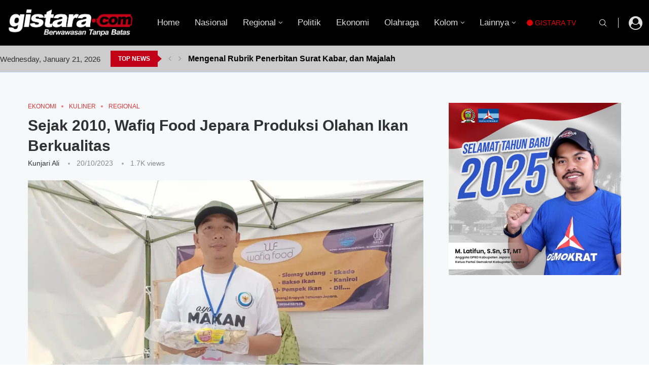

--- FILE ---
content_type: text/html; charset=UTF-8
request_url: https://gistara.com/2023/10/20/sejak-2010-wafiq-food-jepara-produksi-olahan-ikan-berkualitas/
body_size: 33186
content:
<!DOCTYPE html><html lang="en-US"><head><script data-no-optimize="1">var litespeed_docref=sessionStorage.getItem("litespeed_docref");litespeed_docref&&(Object.defineProperty(document,"referrer",{get:function(){return litespeed_docref}}),sessionStorage.removeItem("litespeed_docref"));</script> <meta charset="UTF-8"><meta http-equiv="X-UA-Compatible" content="IE=edge"><meta name="viewport" content="width=device-width, initial-scale=1"><link rel="profile" href="https://gmpg.org/xfn/11"/><link rel="alternate" type="application/rss+xml" title="Gistara RSS Feed"
href="https://gistara.com/feed/"/><link rel="alternate" type="application/atom+xml" title="Gistara Atom Feed"
href="https://gistara.com/feed/atom/"/><link rel="pingback" href="https://gistara.com/xmlrpc.php"/>
<!--[if lt IE 9]> <script src="https://gistara.com/wp-content/themes/soledad/js/html5.js"></script> <![endif]--><link rel='preconnect' href='https://fonts.googleapis.com' /><link rel='preconnect' href='https://fonts.gstatic.com' /><meta http-equiv='x-dns-prefetch-control' content='on'><link rel='dns-prefetch' href='//fonts.googleapis.com' /><link rel='dns-prefetch' href='//fonts.gstatic.com' /><link rel='dns-prefetch' href='//s.gravatar.com' /><link rel='dns-prefetch' href='//www.google-analytics.com' /><meta name='robots' content='index, follow, max-image-preview:large, max-snippet:-1, max-video-preview:-1' /><meta name="google-site-verification" content="t3l6XjR5weeP-kCJVOOAIE7TJjZwugwwz_jETPKBjjw" /><title>Sejak 2010, Wafiq Food Jepara Produksi Olahan Ikan Berkualitas - Gistara</title><link rel="canonical" href="https://gistara.com/2023/10/20/sejak-2010-wafiq-food-jepara-produksi-olahan-ikan-berkualitas/" /><meta property="og:locale" content="en_US" /><meta property="og:type" content="article" /><meta property="og:title" content="Sejak 2010, Wafiq Food Jepara Produksi Olahan Ikan Berkualitas - Gistara" /><meta property="og:description" content="JEPARA | GISTARA &#8211; Salah satu industri olahan ikan di Jepara, Wafiq Food kedepankan kualitas pada barang produksinya. Mulai dari rasa, penyajian&hellip;" /><meta property="og:url" content="https://gistara.com/2023/10/20/sejak-2010-wafiq-food-jepara-produksi-olahan-ikan-berkualitas/" /><meta property="og:site_name" content="Gistara" /><meta property="article:published_time" content="2023-10-20T08:08:36+00:00" /><meta property="article:modified_time" content="2023-10-20T08:14:55+00:00" /><meta property="og:image" content="https://gistara.com/wp-content/uploads/2023/10/IMG-20231019-WA0072.jpg" /><meta property="og:image:width" content="1600" /><meta property="og:image:height" content="1200" /><meta property="og:image:type" content="image/jpeg" /><meta name="author" content="Kunjari Ali" /><meta name="twitter:card" content="summary_large_image" /><meta name="twitter:label1" content="Written by" /><meta name="twitter:data1" content="Kunjari Ali" /><meta name="twitter:label2" content="Est. reading time" /><meta name="twitter:data2" content="1 minute" /> <script type="application/ld+json" class="yoast-schema-graph">{"@context":"https://schema.org","@graph":[{"@type":"WebPage","@id":"https://gistara.com/2023/10/20/sejak-2010-wafiq-food-jepara-produksi-olahan-ikan-berkualitas/","url":"https://gistara.com/2023/10/20/sejak-2010-wafiq-food-jepara-produksi-olahan-ikan-berkualitas/","name":"Sejak 2010, Wafiq Food Jepara Produksi Olahan Ikan Berkualitas - Gistara","isPartOf":{"@id":"https://gistara.com/#website"},"primaryImageOfPage":{"@id":"https://gistara.com/2023/10/20/sejak-2010-wafiq-food-jepara-produksi-olahan-ikan-berkualitas/#primaryimage"},"image":{"@id":"https://gistara.com/2023/10/20/sejak-2010-wafiq-food-jepara-produksi-olahan-ikan-berkualitas/#primaryimage"},"thumbnailUrl":"https://i0.wp.com/gistara.com/wp-content/uploads/2023/10/IMG-20231019-WA0072.jpg?fit=1600%2C1200&ssl=1","datePublished":"2023-10-20T08:08:36+00:00","dateModified":"2023-10-20T08:14:55+00:00","author":{"@id":"https://gistara.com/#/schema/person/7f253bb7e123eb2c8cb0b7822341c0be"},"breadcrumb":{"@id":"https://gistara.com/2023/10/20/sejak-2010-wafiq-food-jepara-produksi-olahan-ikan-berkualitas/#breadcrumb"},"inLanguage":"en-US","potentialAction":[{"@type":"ReadAction","target":["https://gistara.com/2023/10/20/sejak-2010-wafiq-food-jepara-produksi-olahan-ikan-berkualitas/"]}]},{"@type":"ImageObject","inLanguage":"en-US","@id":"https://gistara.com/2023/10/20/sejak-2010-wafiq-food-jepara-produksi-olahan-ikan-berkualitas/#primaryimage","url":"https://i0.wp.com/gistara.com/wp-content/uploads/2023/10/IMG-20231019-WA0072.jpg?fit=1600%2C1200&ssl=1","contentUrl":"https://i0.wp.com/gistara.com/wp-content/uploads/2023/10/IMG-20231019-WA0072.jpg?fit=1600%2C1200&ssl=1","width":1600,"height":1200,"caption":"Amiruddin pemilik Wafiq Food dan produk olahannya. Foto : Gistara. Com"},{"@type":"BreadcrumbList","@id":"https://gistara.com/2023/10/20/sejak-2010-wafiq-food-jepara-produksi-olahan-ikan-berkualitas/#breadcrumb","itemListElement":[{"@type":"ListItem","position":1,"name":"Home","item":"https://gistara.com/"},{"@type":"ListItem","position":2,"name":"Sejak 2010, Wafiq Food Jepara Produksi Olahan Ikan Berkualitas"}]},{"@type":"WebSite","@id":"https://gistara.com/#website","url":"https://gistara.com/","name":"Gistara","description":"Berwawasan Tanpa Batas","potentialAction":[{"@type":"SearchAction","target":{"@type":"EntryPoint","urlTemplate":"https://gistara.com/?s={search_term_string}"},"query-input":{"@type":"PropertyValueSpecification","valueRequired":true,"valueName":"search_term_string"}}],"inLanguage":"en-US"},{"@type":"Person","@id":"https://gistara.com/#/schema/person/7f253bb7e123eb2c8cb0b7822341c0be","name":"Kunjari Ali","image":{"@type":"ImageObject","inLanguage":"en-US","@id":"https://gistara.com/#/schema/person/image/","url":"https://secure.gravatar.com/avatar/08d2e3d6454e81f06f1ab494b6f2ee530cd5190bac86fffa41abfda02c400d0c?s=96&d=simple_local_avatar&r=g","contentUrl":"https://secure.gravatar.com/avatar/08d2e3d6454e81f06f1ab494b6f2ee530cd5190bac86fffa41abfda02c400d0c?s=96&d=simple_local_avatar&r=g","caption":"Kunjari Ali"},"url":"https://gistara.com/author/kunjariyanto/"}]}</script> <link rel='dns-prefetch' href='//www.googletagmanager.com' /><link rel='dns-prefetch' href='//stats.wp.com' /><link rel='dns-prefetch' href='//fonts.googleapis.com' /><link rel='dns-prefetch' href='//jetpack.wordpress.com' /><link rel='dns-prefetch' href='//s0.wp.com' /><link rel='dns-prefetch' href='//public-api.wordpress.com' /><link rel='dns-prefetch' href='//0.gravatar.com' /><link rel='dns-prefetch' href='//1.gravatar.com' /><link rel='dns-prefetch' href='//2.gravatar.com' /><link rel='dns-prefetch' href='//pagead2.googlesyndication.com' /><link rel='preconnect' href='//c0.wp.com' /><link rel='preconnect' href='//i0.wp.com' /><link rel="alternate" type="application/rss+xml" title="Gistara &raquo; Feed" href="https://gistara.com/feed/" /><link rel="alternate" type="application/rss+xml" title="Gistara &raquo; Comments Feed" href="https://gistara.com/comments/feed/" /><link rel="alternate" type="application/rss+xml" title="Gistara &raquo; Sejak 2010, Wafiq Food Jepara Produksi Olahan Ikan Berkualitas Comments Feed" href="https://gistara.com/2023/10/20/sejak-2010-wafiq-food-jepara-produksi-olahan-ikan-berkualitas/feed/" />
 <script src="//www.googletagmanager.com/gtag/js?id=G-B96819LEY6"  data-cfasync="false" data-wpfc-render="false" type="text/javascript" async></script> <script data-cfasync="false" data-wpfc-render="false" type="text/javascript">var mi_version = '9.10.0';
				var mi_track_user = true;
				var mi_no_track_reason = '';
								var MonsterInsightsDefaultLocations = {"page_location":"https:\/\/gistara.com\/2023\/10\/20\/sejak-2010-wafiq-food-jepara-produksi-olahan-ikan-berkualitas\/"};
								if ( typeof MonsterInsightsPrivacyGuardFilter === 'function' ) {
					var MonsterInsightsLocations = (typeof MonsterInsightsExcludeQuery === 'object') ? MonsterInsightsPrivacyGuardFilter( MonsterInsightsExcludeQuery ) : MonsterInsightsPrivacyGuardFilter( MonsterInsightsDefaultLocations );
				} else {
					var MonsterInsightsLocations = (typeof MonsterInsightsExcludeQuery === 'object') ? MonsterInsightsExcludeQuery : MonsterInsightsDefaultLocations;
				}

								var disableStrs = [
										'ga-disable-G-B96819LEY6',
									];

				/* Function to detect opted out users */
				function __gtagTrackerIsOptedOut() {
					for (var index = 0; index < disableStrs.length; index++) {
						if (document.cookie.indexOf(disableStrs[index] + '=true') > -1) {
							return true;
						}
					}

					return false;
				}

				/* Disable tracking if the opt-out cookie exists. */
				if (__gtagTrackerIsOptedOut()) {
					for (var index = 0; index < disableStrs.length; index++) {
						window[disableStrs[index]] = true;
					}
				}

				/* Opt-out function */
				function __gtagTrackerOptout() {
					for (var index = 0; index < disableStrs.length; index++) {
						document.cookie = disableStrs[index] + '=true; expires=Thu, 31 Dec 2099 23:59:59 UTC; path=/';
						window[disableStrs[index]] = true;
					}
				}

				if ('undefined' === typeof gaOptout) {
					function gaOptout() {
						__gtagTrackerOptout();
					}
				}
								window.dataLayer = window.dataLayer || [];

				window.MonsterInsightsDualTracker = {
					helpers: {},
					trackers: {},
				};
				if (mi_track_user) {
					function __gtagDataLayer() {
						dataLayer.push(arguments);
					}

					function __gtagTracker(type, name, parameters) {
						if (!parameters) {
							parameters = {};
						}

						if (parameters.send_to) {
							__gtagDataLayer.apply(null, arguments);
							return;
						}

						if (type === 'event') {
														parameters.send_to = monsterinsights_frontend.v4_id;
							var hookName = name;
							if (typeof parameters['event_category'] !== 'undefined') {
								hookName = parameters['event_category'] + ':' + name;
							}

							if (typeof MonsterInsightsDualTracker.trackers[hookName] !== 'undefined') {
								MonsterInsightsDualTracker.trackers[hookName](parameters);
							} else {
								__gtagDataLayer('event', name, parameters);
							}
							
						} else {
							__gtagDataLayer.apply(null, arguments);
						}
					}

					__gtagTracker('js', new Date());
					__gtagTracker('set', {
						'developer_id.dZGIzZG': true,
											});
					if ( MonsterInsightsLocations.page_location ) {
						__gtagTracker('set', MonsterInsightsLocations);
					}
										__gtagTracker('config', 'G-B96819LEY6', {"forceSSL":"true","link_attribution":"true"} );
										window.gtag = __gtagTracker;										(function () {
						/* https://developers.google.com/analytics/devguides/collection/analyticsjs/ */
						/* ga and __gaTracker compatibility shim. */
						var noopfn = function () {
							return null;
						};
						var newtracker = function () {
							return new Tracker();
						};
						var Tracker = function () {
							return null;
						};
						var p = Tracker.prototype;
						p.get = noopfn;
						p.set = noopfn;
						p.send = function () {
							var args = Array.prototype.slice.call(arguments);
							args.unshift('send');
							__gaTracker.apply(null, args);
						};
						var __gaTracker = function () {
							var len = arguments.length;
							if (len === 0) {
								return;
							}
							var f = arguments[len - 1];
							if (typeof f !== 'object' || f === null || typeof f.hitCallback !== 'function') {
								if ('send' === arguments[0]) {
									var hitConverted, hitObject = false, action;
									if ('event' === arguments[1]) {
										if ('undefined' !== typeof arguments[3]) {
											hitObject = {
												'eventAction': arguments[3],
												'eventCategory': arguments[2],
												'eventLabel': arguments[4],
												'value': arguments[5] ? arguments[5] : 1,
											}
										}
									}
									if ('pageview' === arguments[1]) {
										if ('undefined' !== typeof arguments[2]) {
											hitObject = {
												'eventAction': 'page_view',
												'page_path': arguments[2],
											}
										}
									}
									if (typeof arguments[2] === 'object') {
										hitObject = arguments[2];
									}
									if (typeof arguments[5] === 'object') {
										Object.assign(hitObject, arguments[5]);
									}
									if ('undefined' !== typeof arguments[1].hitType) {
										hitObject = arguments[1];
										if ('pageview' === hitObject.hitType) {
											hitObject.eventAction = 'page_view';
										}
									}
									if (hitObject) {
										action = 'timing' === arguments[1].hitType ? 'timing_complete' : hitObject.eventAction;
										hitConverted = mapArgs(hitObject);
										__gtagTracker('event', action, hitConverted);
									}
								}
								return;
							}

							function mapArgs(args) {
								var arg, hit = {};
								var gaMap = {
									'eventCategory': 'event_category',
									'eventAction': 'event_action',
									'eventLabel': 'event_label',
									'eventValue': 'event_value',
									'nonInteraction': 'non_interaction',
									'timingCategory': 'event_category',
									'timingVar': 'name',
									'timingValue': 'value',
									'timingLabel': 'event_label',
									'page': 'page_path',
									'location': 'page_location',
									'title': 'page_title',
									'referrer' : 'page_referrer',
								};
								for (arg in args) {
																		if (!(!args.hasOwnProperty(arg) || !gaMap.hasOwnProperty(arg))) {
										hit[gaMap[arg]] = args[arg];
									} else {
										hit[arg] = args[arg];
									}
								}
								return hit;
							}

							try {
								f.hitCallback();
							} catch (ex) {
							}
						};
						__gaTracker.create = newtracker;
						__gaTracker.getByName = newtracker;
						__gaTracker.getAll = function () {
							return [];
						};
						__gaTracker.remove = noopfn;
						__gaTracker.loaded = true;
						window['__gaTracker'] = __gaTracker;
					})();
									} else {
										console.log("");
					(function () {
						function __gtagTracker() {
							return null;
						}

						window['__gtagTracker'] = __gtagTracker;
						window['gtag'] = __gtagTracker;
					})();
									}</script> <link data-optimized="2" rel="stylesheet" href="https://gistara.com/wp-content/litespeed/css/c98f03231629882e79a5b34f41d21096.css?ver=dd0d3" /> <script type="litespeed/javascript" data-src="https://c0.wp.com/c/6.8.3/wp-includes/js/jquery/jquery.min.js" id="jquery-core-js"></script> <script type="litespeed/javascript" data-src="https://gistara.com/wp-content/plugins/google-analytics-for-wordpress/assets/js/frontend-gtag.min.js?ver=9.10.0" id="monsterinsights-frontend-script-js" data-wp-strategy="async"></script> <script data-cfasync="false" data-wpfc-render="false" type="text/javascript" id='monsterinsights-frontend-script-js-extra'>/*  */
var monsterinsights_frontend = {"js_events_tracking":"true","download_extensions":"doc,pdf,ppt,zip,xls,docx,pptx,xlsx","inbound_paths":"[{\"path\":\"\\\/go\\\/\",\"label\":\"affiliate\"},{\"path\":\"\\\/recommend\\\/\",\"label\":\"affiliate\"}]","home_url":"https:\/\/gistara.com","hash_tracking":"false","v4_id":"G-B96819LEY6"};/*  */</script> 
 <script type="litespeed/javascript" data-src="https://www.googletagmanager.com/gtag/js?id=GT-KTRGJTT" id="google_gtagjs-js"></script> <script id="google_gtagjs-js-after" type="litespeed/javascript">window.dataLayer=window.dataLayer||[];function gtag(){dataLayer.push(arguments)}
gtag("set","linker",{"domains":["gistara.com"]});gtag("js",new Date());gtag("set","developer_id.dZTNiMT",!0);gtag("config","GT-KTRGJTT")</script> <link rel="https://api.w.org/" href="https://gistara.com/wp-json/" /><link rel="alternate" title="JSON" type="application/json" href="https://gistara.com/wp-json/wp/v2/posts/9867" /><link rel="EditURI" type="application/rsd+xml" title="RSD" href="https://gistara.com/xmlrpc.php?rsd" /><meta name="generator" content="WordPress 6.8.3" /><meta name="generator" content="Soledad 8.7.0" /><link rel='shortlink' href='https://wp.me/pefXQw-2z9' /><link rel="alternate" title="oEmbed (JSON)" type="application/json+oembed" href="https://gistara.com/wp-json/oembed/1.0/embed?url=https%3A%2F%2Fgistara.com%2F2023%2F10%2F20%2Fsejak-2010-wafiq-food-jepara-produksi-olahan-ikan-berkualitas%2F" /><link rel="alternate" title="oEmbed (XML)" type="text/xml+oembed" href="https://gistara.com/wp-json/oembed/1.0/embed?url=https%3A%2F%2Fgistara.com%2F2023%2F10%2F20%2Fsejak-2010-wafiq-food-jepara-produksi-olahan-ikan-berkualitas%2F&#038;format=xml" /><meta name="generator" content="Site Kit by Google 1.166.0" /><link rel="shortcut icon" href="https://gistara.com/wp-content/uploads/2023/01/cropped-cropped-icon-2-gistara_com.png"
type="image/x-icon"/><link rel="apple-touch-icon" sizes="180x180" href="https://gistara.com/wp-content/uploads/2023/01/cropped-cropped-icon-2-gistara_com.png"> <script type="application/ld+json">{
    "@context": "https:\/\/schema.org\/",
    "@type": "organization",
    "@id": "#organization",
    "logo": {
        "@type": "ImageObject",
        "url": "https:\/\/gistara.com\/wp-content\/uploads\/2023\/07\/Logo-gistara_com-new-3.png"
    },
    "url": "https:\/\/gistara.com\/",
    "name": "Gistara",
    "description": "Berwawasan Tanpa Batas"
}</script><script type="application/ld+json">{
    "@context": "https:\/\/schema.org\/",
    "@type": "WebSite",
    "name": "Gistara",
    "alternateName": "Berwawasan Tanpa Batas",
    "url": "https:\/\/gistara.com\/"
}</script><script type="application/ld+json">{
    "@context": "https:\/\/schema.org\/",
    "@type": "BlogPosting",
    "headline": "Sejak 2010, Wafiq Food Jepara Produksi Olahan Ikan Berkualitas",
    "description": "JEPARA | GISTARA &#8211; Salah satu industri olahan ikan di Jepara, Wafiq Food kedepankan kualitas pada barang produksinya. Mulai dari rasa, penyajian&hellip;",
    "datePublished": "2023-10-20T15:08:36+07:00",
    "datemodified": "2023-10-20T15:14:55+07:00",
    "mainEntityOfPage": "https:\/\/gistara.com\/2023\/10\/20\/sejak-2010-wafiq-food-jepara-produksi-olahan-ikan-berkualitas\/",
    "image": {
        "@type": "ImageObject",
        "url": "https:\/\/i0.wp.com\/gistara.com\/wp-content\/uploads\/2023\/10\/IMG-20231019-WA0072.jpg?fit=1600%2C1200&ssl=1",
        "width": 1600,
        "height": 1200
    },
    "publisher": {
        "@type": "Organization",
        "name": "Gistara",
        "logo": {
            "@type": "ImageObject",
            "url": "https:\/\/gistara.com\/wp-content\/uploads\/2023\/07\/Logo-gistara_com-new-3.png"
        }
    },
    "author": {
        "@type": "Person",
        "@id": "#person-KunjariAli",
        "name": "Kunjari Ali",
        "url": "https:\/\/gistara.com\/author\/kunjariyanto\/"
    }
}</script> <meta name="google-adsense-platform-account" content="ca-host-pub-2644536267352236"><meta name="google-adsense-platform-domain" content="sitekit.withgoogle.com"><meta name="generator" content="Elementor 3.33.6; features: additional_custom_breakpoints; settings: css_print_method-external, google_font-enabled, font_display-swap"><link rel="amphtml" href="https://gistara.com/2023/10/20/sejak-2010-wafiq-food-jepara-produksi-olahan-ikan-berkualitas/amp/" />
 <script type="litespeed/javascript" data-src="https://pagead2.googlesyndication.com/pagead/js/adsbygoogle.js?client=ca-pub-2808303295749475&amp;host=ca-host-pub-2644536267352236" crossorigin="anonymous"></script> </head><body class="wp-singular post-template-default single single-post postid-9867 single-format-standard wp-theme-soledad penci-disable-desc-collapse soledad-ver-8-7-0 pclight-mode penci-show-pthumb pcmn-drdw-style-slide_down pchds-showup pencipdc_global_player elementor-default elementor-kit-7655"><div id="soledad_wrapper" class="wrapper-boxed header-style-header-6 header-search-style-showup"><div class="penci-header-wrap pc-wrapbuilder-header"><div data-builder-slug="7736" id="pcbdhd_7736"
class="pc-wrapbuilder-header-inner penci-builder-id-7736"><div class="penci_header penci-header-builder penci_builder_sticky_header_desktop shadow-enable hide-scroll-down"><div class="penci_container"><div class="penci_stickybar penci_navbar"><div class="penci-desktop-sticky-mid penci_container penci-sticky-mid pcmiddle-normal pc-hasel"><div class="container container-1400"><div class="penci_nav_row"><div class="penci_nav_col penci_nav_left penci_nav_alignleft"><div class="pc-builder-element pc-logo-sticky pc-logo penci-header-image-logo ">
<a href="https://gistara.com/">
<img data-lazyloaded="1" src="[data-uri]" class="penci-mainlogo penci-limg pclogo-cls"                  data-src="https://gistara.com/wp-content/uploads/2023/07/Logo-gistara_com-new-3.png"
alt="Gistara"
width="2311"
height="581">
</a></div></div><div class="penci_nav_col penci_nav_center penci_nav_aligncenter"><div class="pc-builder-element pc-builder-menu pc-main-menu"><nav class="navigation menu-style-2 no-class menu-item-normal " role="navigation"
itemscope
itemtype="https://schema.org/SiteNavigationElement"><ul id="menu-main-menu-gistara-com" class="menu"><li id="menu-item-1817" class="menu-item menu-item-type-custom menu-item-object-custom menu-item-home menu-item-1817"><a href="https://gistara.com/">Home</a></li><li id="menu-item-1803" class="menu-item menu-item-type-taxonomy menu-item-object-category menu-item-1803"><a href="https://gistara.com/category/nasional/">Nasional</a></li><li id="menu-item-1809" class="menu-item menu-item-type-taxonomy menu-item-object-category current-post-ancestor current-menu-parent current-post-parent menu-item-has-children menu-item-1809"><a href="https://gistara.com/category/regional/">Regional</a><ul class="sub-menu"><li id="menu-item-1811" class="menu-item menu-item-type-taxonomy menu-item-object-category menu-item-1811"><a href="https://gistara.com/category/semarangan/">Semarangan</a></li><li id="menu-item-1802" class="menu-item menu-item-type-taxonomy menu-item-object-category menu-item-1802"><a href="https://gistara.com/category/muria/">Muria</a></li><li id="menu-item-1799" class="menu-item menu-item-type-taxonomy menu-item-object-category menu-item-1799"><a href="https://gistara.com/category/kedu/">Kedu</a></li><li id="menu-item-1793" class="menu-item menu-item-type-taxonomy menu-item-object-category menu-item-1793"><a href="https://gistara.com/category/banyumasan/">Banyumasan</a></li><li id="menu-item-1806" class="menu-item menu-item-type-taxonomy menu-item-object-category menu-item-1806"><a href="https://gistara.com/category/pantura/">Pantura</a></li><li id="menu-item-1812" class="menu-item menu-item-type-taxonomy menu-item-object-category menu-item-1812"><a href="https://gistara.com/category/soloraya/">Solo Raya</a></li></ul></li><li id="menu-item-1808" class="menu-item menu-item-type-taxonomy menu-item-object-category menu-item-1808"><a href="https://gistara.com/category/politik/">Politik</a></li><li id="menu-item-1797" class="menu-item menu-item-type-taxonomy menu-item-object-category current-post-ancestor current-menu-parent current-post-parent menu-item-1797"><a href="https://gistara.com/category/ekonomi/">Ekonomi</a></li><li id="menu-item-1804" class="menu-item menu-item-type-taxonomy menu-item-object-category menu-item-1804"><a href="https://gistara.com/category/olahraga/">Olahraga</a></li><li id="menu-item-1800" class="menu-item menu-item-type-taxonomy menu-item-object-category menu-item-has-children menu-item-1800"><a href="https://gistara.com/category/kolom/">Kolom</a><ul class="sub-menu"><li id="menu-item-1805" class="menu-item menu-item-type-taxonomy menu-item-object-category menu-item-1805"><a href="https://gistara.com/category/opini/">Opini</a></li><li id="menu-item-4144" class="menu-item menu-item-type-taxonomy menu-item-object-category menu-item-4144"><a href="https://gistara.com/category/risalah/">Risalah</a></li><li id="menu-item-1810" class="menu-item menu-item-type-taxonomy menu-item-object-category menu-item-1810"><a href="https://gistara.com/category/resensi/">Resensi</a></li><li id="menu-item-1796" class="menu-item menu-item-type-taxonomy menu-item-object-category menu-item-1796"><a href="https://gistara.com/category/cerpen/">Cerpen</a></li><li id="menu-item-4145" class="menu-item menu-item-type-taxonomy menu-item-object-category menu-item-4145"><a href="https://gistara.com/category/catatan-redaksi/">Catatan Redaksi</a></li></ul></li><li id="menu-item-1815" class="menu-item menu-item-type-custom menu-item-object-custom menu-item-has-children menu-item-1815"><a href="#">Lainnya</a><ul class="sub-menu"><li id="menu-item-1795" class="menu-item menu-item-type-taxonomy menu-item-object-category menu-item-1795"><a href="https://gistara.com/category/budaya/">Budaya</a></li><li id="menu-item-1813" class="menu-item menu-item-type-taxonomy menu-item-object-category menu-item-1813"><a href="https://gistara.com/category/teknologi/">Teknologi</a></li><li id="menu-item-2839" class="menu-item menu-item-type-taxonomy menu-item-object-category menu-item-2839"><a href="https://gistara.com/category/pendidikan/">Pendidikan</a></li><li id="menu-item-1798" class="menu-item menu-item-type-taxonomy menu-item-object-category menu-item-1798"><a href="https://gistara.com/category/info-grafis/">Info Grafis</a></li><li id="menu-item-1807" class="menu-item menu-item-type-taxonomy menu-item-object-category menu-item-1807"><a href="https://gistara.com/category/plesir/">Plesir</a></li><li id="menu-item-1801" class="menu-item menu-item-type-taxonomy menu-item-object-category current-post-ancestor current-menu-parent current-post-parent menu-item-1801"><a href="https://gistara.com/category/kuliner/">Kuliner</a></li><li id="menu-item-1961" class="menu-item menu-item-type-taxonomy menu-item-object-category menu-item-1961"><a href="https://gistara.com/category/religi/">Religi</a></li></ul></li></ul></nav></div></div><div class="penci_nav_col penci_nav_right penci_nav_alignright"><div id="top-search"
class="pc-builder-element penci-top-search pcheader-icon top-search-classes ">
<a href="#" aria-label="Search" class="search-click pc-button-define-customize">
<i class="penciicon-magnifiying-glass"></i>
</a><div class="show-search pcbds-showup"><form role="search" method="get" class="pc-searchform"
action="https://gistara.com/"><div class="pc-searchform-inner">
<input type="text" class="search-input"
placeholder="Type and hit enter..." name="s"/>
<i class="penciicon-magnifiying-glass"></i>
<button type="submit"
class="searchsubmit penci-ele-btn">Search</button></div></form>
<a href="#" aria-label="Close" class="search-click close-search"><i class="penciicon-close-button"></i></a></div></div><div style="background-color:#dddddd;"
class="penci-builder-element penci-vertical-line vertical-line-1 "></div><div class="pc-header-element penci-topbar-social pc-login-register"><ul class="pctopbar-login-btn"><li class="pclogin-item login login-popup penci-login-popup-btn"><a href="#penci-login-popup"><i class="penci-faicon fa fa-user-circle" ></i></a></li></ul></div></div></div></div></div></div></div></div><div class="penci_header penci-header-builder main-builder-header  normal no-shadow  "><div class="penci_midbar penci-desktop-midbar penci_container bg-normal pcmiddle-normal pc-hasel"><div class="container container-1400"><div class="penci_nav_row"><div class="penci_nav_col penci_nav_left penci_nav_flexleft penci_nav_alignleft"><div class="pc-builder-element pc-logo pc-logo-desktop penci-header-image-logo ">
<a href="https://gistara.com/">
<img data-lazyloaded="1" src="[data-uri]" class="penci-mainlogo penci-limg pclogo-cls"                  data-src="https://gistara.com/wp-content/uploads/2023/07/Logo-gistara_com-new-3.png"
alt="Gistara"
width="2311"
height="581">
</a></div></div><div class="penci_nav_col penci_nav_center penci_nav_flexcenter penci_nav_aligncenter"><div class="pc-builder-element pc-builder-menu pc-main-menu"><nav class="navigation menu-style-2 no-class menu-item-normal " role="navigation"
itemscope
itemtype="https://schema.org/SiteNavigationElement"><ul id="menu-main-menu-gistara-com-1" class="menu"><li class="menu-item menu-item-type-custom menu-item-object-custom menu-item-home menu-item-1817"><a href="https://gistara.com/">Home</a></li><li class="menu-item menu-item-type-taxonomy menu-item-object-category menu-item-1803"><a href="https://gistara.com/category/nasional/">Nasional</a></li><li class="menu-item menu-item-type-taxonomy menu-item-object-category current-post-ancestor current-menu-parent current-post-parent menu-item-has-children menu-item-1809"><a href="https://gistara.com/category/regional/">Regional</a><ul class="sub-menu"><li class="menu-item menu-item-type-taxonomy menu-item-object-category menu-item-1811"><a href="https://gistara.com/category/semarangan/">Semarangan</a></li><li class="menu-item menu-item-type-taxonomy menu-item-object-category menu-item-1802"><a href="https://gistara.com/category/muria/">Muria</a></li><li class="menu-item menu-item-type-taxonomy menu-item-object-category menu-item-1799"><a href="https://gistara.com/category/kedu/">Kedu</a></li><li class="menu-item menu-item-type-taxonomy menu-item-object-category menu-item-1793"><a href="https://gistara.com/category/banyumasan/">Banyumasan</a></li><li class="menu-item menu-item-type-taxonomy menu-item-object-category menu-item-1806"><a href="https://gistara.com/category/pantura/">Pantura</a></li><li class="menu-item menu-item-type-taxonomy menu-item-object-category menu-item-1812"><a href="https://gistara.com/category/soloraya/">Solo Raya</a></li></ul></li><li class="menu-item menu-item-type-taxonomy menu-item-object-category menu-item-1808"><a href="https://gistara.com/category/politik/">Politik</a></li><li class="menu-item menu-item-type-taxonomy menu-item-object-category current-post-ancestor current-menu-parent current-post-parent menu-item-1797"><a href="https://gistara.com/category/ekonomi/">Ekonomi</a></li><li class="menu-item menu-item-type-taxonomy menu-item-object-category menu-item-1804"><a href="https://gistara.com/category/olahraga/">Olahraga</a></li><li class="menu-item menu-item-type-taxonomy menu-item-object-category menu-item-has-children menu-item-1800"><a href="https://gistara.com/category/kolom/">Kolom</a><ul class="sub-menu"><li class="menu-item menu-item-type-taxonomy menu-item-object-category menu-item-1805"><a href="https://gistara.com/category/opini/">Opini</a></li><li class="menu-item menu-item-type-taxonomy menu-item-object-category menu-item-4144"><a href="https://gistara.com/category/risalah/">Risalah</a></li><li class="menu-item menu-item-type-taxonomy menu-item-object-category menu-item-1810"><a href="https://gistara.com/category/resensi/">Resensi</a></li><li class="menu-item menu-item-type-taxonomy menu-item-object-category menu-item-1796"><a href="https://gistara.com/category/cerpen/">Cerpen</a></li><li class="menu-item menu-item-type-taxonomy menu-item-object-category menu-item-4145"><a href="https://gistara.com/category/catatan-redaksi/">Catatan Redaksi</a></li></ul></li><li class="menu-item menu-item-type-custom menu-item-object-custom menu-item-has-children menu-item-1815"><a href="#">Lainnya</a><ul class="sub-menu"><li class="menu-item menu-item-type-taxonomy menu-item-object-category menu-item-1795"><a href="https://gistara.com/category/budaya/">Budaya</a></li><li class="menu-item menu-item-type-taxonomy menu-item-object-category menu-item-1813"><a href="https://gistara.com/category/teknologi/">Teknologi</a></li><li class="menu-item menu-item-type-taxonomy menu-item-object-category menu-item-2839"><a href="https://gistara.com/category/pendidikan/">Pendidikan</a></li><li class="menu-item menu-item-type-taxonomy menu-item-object-category menu-item-1798"><a href="https://gistara.com/category/info-grafis/">Info Grafis</a></li><li class="menu-item menu-item-type-taxonomy menu-item-object-category menu-item-1807"><a href="https://gistara.com/category/plesir/">Plesir</a></li><li class="menu-item menu-item-type-taxonomy menu-item-object-category current-post-ancestor current-menu-parent current-post-parent menu-item-1801"><a href="https://gistara.com/category/kuliner/">Kuliner</a></li><li class="menu-item menu-item-type-taxonomy menu-item-object-category menu-item-1961"><a href="https://gistara.com/category/religi/">Religi</a></li></ul></li></ul></nav></div>
<a target="_blank" rel="noreferrer"
href="https://www.youtube.com/@gistarachanel2708" class="penci-builder penci-builder-button button-1 button-define-style-4 button-shape-customize default ">
<i class="fa fa-solid fa-circle"></i>   GISTARA TV    </a></div><div class="penci_nav_col penci_nav_right penci_nav_flexright penci_nav_alignright"><div id="top-search"
class="pc-builder-element penci-top-search pcheader-icon top-search-classes ">
<a href="#" aria-label="Search" class="search-click pc-button-define-customize">
<i class="penciicon-magnifiying-glass"></i>
</a><div class="show-search pcbds-showup"><form role="search" method="get" class="pc-searchform"
action="https://gistara.com/"><div class="pc-searchform-inner">
<input type="text" class="search-input"
placeholder="Type and hit enter..." name="s"/>
<i class="penciicon-magnifiying-glass"></i>
<button type="submit"
class="searchsubmit penci-ele-btn">Search</button></div></form>
<a href="#" aria-label="Close" class="search-click close-search"><i class="penciicon-close-button"></i></a></div></div><div style="background-color:#dddddd;"
class="penci-builder-element penci-vertical-line vertical-line-1 "></div><div class="pc-header-element penci-topbar-social pc-login-register"><ul class="pctopbar-login-btn"><li class="pclogin-item login login-popup penci-login-popup-btn"><a href="#penci-login-popup"><i class="penci-faicon fa fa-user-circle" ></i></a></li></ul></div></div></div></div></div><div class="penci_bottombar penci-desktop-bottombar penci_navbar penci_container bg-normal pcmiddle-normal pc-hasel"><div class="container container-1400"><div class="penci_nav_row"><div class="penci_nav_col penci_nav_left penci_nav_flexleft penci_nav_alignleft"><div class="penci-builder-element penci-data-time-format ">
<span data-format="l, F j, Y"
class="penci-dtf-normal">Wednesday, January 21, 2026</span></div></div><div class="penci_nav_col penci_nav_center penci_nav_flexcenter penci_nav_alignleft"><div class="penci-builder-element pctopbar-item penci-topbar-trending ">
<span class="headline-title nticker-style-2 penci-enable-uppercase">Top News</span>
<span class="penci-trending-nav">
<a class="penci-slider-prev" aria-label="Previous"
href="#"><i class="penci-faicon fa fa-angle-left" ></i></a>
<a class="penci-slider-next" aria-label="Next"
href="#"><i class="penci-faicon fa fa-angle-right" ></i></a>
</span><div class="pcdfswiper swiper penci-owl-carousel penci-owl-carousel-slider penci-headline-posts"
data-auto="true" data-nav="false" data-autotime="3000"
data-speed="200" data-anim="slideInUp"><div class="swiper-wrapper"><div class="swiper-slide">
<a class="penci-topbar-post-title  penci-disable-uppercase"
href="https://gistara.com/2024/04/26/mengenal-rubrik-penerbitan-surat-kabar-dan-majalah/">Mengenal Rubrik Penerbitan Surat Kabar, dan Majalah</a></div><div class="swiper-slide">
<a class="penci-topbar-post-title  penci-disable-uppercase"
href="https://gistara.com/2023/05/06/mengenal-nyai-hindun-anisah-caleg-dpr-ri-dapil-demak-kudus-dan-jepara/">Mengenal Nyai Hindun Anisah, Caleg DPR RI Dapil Demak, Kudus, dan...</a></div><div class="swiper-slide">
<a class="penci-topbar-post-title  penci-disable-uppercase"
href="https://gistara.com/2023/10/11/cuaca-terik-penjual-es-teh-di-jepara-berhamburan/">Cuaca Terik, Penjual Es Teh di Jepara Berhamburan</a></div><div class="swiper-slide">
<a class="penci-topbar-post-title  penci-disable-uppercase"
href="https://gistara.com/2023/10/06/fenomena-bodoh-deklarasi-kasyaf-lewat-foto/">Fenomena Bodoh Deklarasi Kasyaf Lewat Foto</a></div><div class="swiper-slide">
<a class="penci-topbar-post-title  penci-disable-uppercase"
href="https://gistara.com/2022/08/07/kolam-renang-cinta-candi-liyangan-temanggung-jawa-tengah-terbaru-2022/">Kolam Renang Cinta Candi Liyangan Temanggung Jawa Tengah Terbaru 2022</a></div><div class="swiper-slide">
<a class="penci-topbar-post-title  penci-disable-uppercase"
href="https://gistara.com/2023/09/13/ribuan-orang-hadiri-haul-mbah-sahil-ke-18-ini-biografinya/">Ribuan Orang Hadiri Haul Mbah Sahil ke 18, Ini Biografinya</a></div><div class="swiper-slide">
<a class="penci-topbar-post-title  penci-disable-uppercase"
href="https://gistara.com/2022/12/10/tak-perlu-ke-eropa-main-salju-bisa-di-dusun-semilir-bawen/">Tak Perlu ke Eropa, Main Salju Bisa di Dusun Semilir Bawen</a></div><div class="swiper-slide">
<a class="penci-topbar-post-title  penci-disable-uppercase"
href="https://gistara.com/2022/12/20/peringati-hari-ibu-mideha-festival-gelar-lomba-kolaborasi-dengan-ibu/">Peringati Hari Ibu, MIDEHA Festival Gelar Lomba Kolaborasi dengan Ibu</a></div><div class="swiper-slide">
<a class="penci-topbar-post-title  penci-disable-uppercase"
href="https://gistara.com/2022/08/07/sejarah-pantai-nampu-wonogiri-jawa-tengah-terbaru-2022/">Sejarah Pantai Nampu Wonogiri Jawa Tengah Terbaru 2022</a></div><div class="swiper-slide">
<a class="penci-topbar-post-title  penci-disable-uppercase"
href="https://gistara.com/2022/11/24/rancangan-dapil-pemilu-2024-di-jepara-tidak-berubah/">Rancangan Dapil Pemilu 2024 di Jepara Tidak Berubah</a></div></div></div></div></div><div class="penci_nav_col penci_nav_right penci_nav_flexright penci_nav_alignright"></div></div></div></div></div><div class="penci_navbar_mobile "><div class="penci_mobile_midbar penci-mobile-midbar penci_container sticky-enable pcmiddle-normal pc-hasel bgtrans-enable"><div class="container"><div class="penci_nav_row"><div class="penci_nav_col penci_nav_left penci_nav_alignleft"><div class="pc-button-define-customize pc-builder-element navigation mobile-menu "><div class="button-menu-mobile header-builder"><svg width=18px height=18px viewBox="0 0 512 384" version=1.1 xmlns=http://www.w3.org/2000/svg xmlns:xlink=http://www.w3.org/1999/xlink><g stroke=none stroke-width=1 fill-rule=evenodd><g transform="translate(0.000000, 0.250080)"><rect x=0 y=0 width=512 height=62></rect><rect x=0 y=161 width=512 height=62></rect><rect x=0 y=321 width=512 height=62></rect></g></g></svg></div></div></div><div class="penci_nav_col penci_nav_center penci_nav_aligncenter"><div class="pc-builder-element pc-logo pb-logo-mobile penci-header-image-logo ">
<a href="https://gistara.com/">
<img data-lazyloaded="1" src="[data-uri]" class="penci-mainlogo penci-limg pclogo-cls"                  data-src="https://gistara.com/wp-content/uploads/2023/07/Logo-gistara_com-new-3.png"
alt="Gistara"
width="2311"
height="581">
</a></div></div><div class="penci_nav_col penci_nav_right penci_nav_alignright"><div id="top-search"
class="pc-builder-element penci-top-search pcheader-icon top-search-classes ">
<a href="#" aria-label="Search" class="search-click pc-button-define-customize">
<i class="penciicon-magnifiying-glass"></i>
</a><div class="show-search pcbds-showup"><form role="search" method="get" class="pc-searchform"
action="https://gistara.com/"><div class="pc-searchform-inner">
<input type="text" class="search-input"
placeholder="Type and hit enter..." name="s"/>
<i class="penciicon-magnifiying-glass"></i>
<button type="submit"
class="searchsubmit penci-ele-btn">Search</button></div></form>
<a href="#" aria-label="Close" class="search-click close-search"><i class="penciicon-close-button"></i></a></div></div></div></div></div></div></div>
<a href="#" aria-label="Close" class="close-mobile-menu-builder mpos-left"><i
class="penci-faicon fa fa-close"></i></a><div id="penci_off_canvas"
class="penci-builder-mobile-sidebar-nav penci-menu-hbg mpos-left"><div class="penci_mobile_wrapper"><div class="nav_wrap penci-mobile-sidebar-content-wrapper"><div class="penci-builder-item-wrap item_main"><div class="pc-builder-element pc-logo pb-logo-sidebar-mobile penci-header-image-logo ">
<a href="https://gistara.com/">
<img data-lazyloaded="1" src="[data-uri]" class="penci-mainlogo penci-limg pclogo-cls"                  data-src="https://gistara.com/wp-content/uploads/2023/07/Logo-gistara_com-new-3.png"
alt="Gistara"
width="2311"
height="581">
</a></div><div class="header-social penci-builder-element mobile-social"><div class="inner-header-social social-icon-style penci-social-circle penci-social-colored">
<a href="https://www.facebook.com/PenciDesign"
aria-label="Facebook"  rel="noreferrer"                   target="_blank"><i class="penci-faicon fa fa-facebook" ></i></a>
<a href="https://x.com/PenciDesign"
aria-label="Twitter"  rel="noreferrer"                   target="_blank"><i class="penci-faicon penciicon-x-twitter" ></i></a>
<a href="#"
aria-label="Youtube"  rel="noreferrer"                   target="_blank"><i class="penci-faicon fa fa-youtube-play" ></i></a></div></div><div class="penci-builder-element pc-search-form pc-search-form-sidebar search-style-default "><form role="search" method="get" class="pc-searchform"
action="https://gistara.com/"><div class="pc-searchform-inner">
<input type="text" class="search-input"
placeholder="Type and hit enter..." name="s"/>
<i class="penciicon-magnifiying-glass"></i>
<button type="submit"
class="searchsubmit penci-ele-btn">Search</button></div></form></div><div class="pc-builder-element pc-builder-menu pc-dropdown-menu"><nav class="no-class normal-click" role="navigation"
itemscope
itemtype="https://schema.org/SiteNavigationElement"><ul id="menu-main-menu-gistara-com-2" class="menu menu-hgb-main"><li class="menu-item menu-item-type-custom menu-item-object-custom menu-item-home menu-item-1817"><a href="https://gistara.com/">Home</a></li><li class="menu-item menu-item-type-taxonomy menu-item-object-category menu-item-1803"><a href="https://gistara.com/category/nasional/">Nasional</a></li><li class="menu-item menu-item-type-taxonomy menu-item-object-category current-post-ancestor current-menu-parent current-post-parent menu-item-has-children menu-item-1809"><a href="https://gistara.com/category/regional/">Regional</a><ul class="sub-menu"><li class="menu-item menu-item-type-taxonomy menu-item-object-category menu-item-1811"><a href="https://gistara.com/category/semarangan/">Semarangan</a></li><li class="menu-item menu-item-type-taxonomy menu-item-object-category menu-item-1802"><a href="https://gistara.com/category/muria/">Muria</a></li><li class="menu-item menu-item-type-taxonomy menu-item-object-category menu-item-1799"><a href="https://gistara.com/category/kedu/">Kedu</a></li><li class="menu-item menu-item-type-taxonomy menu-item-object-category menu-item-1793"><a href="https://gistara.com/category/banyumasan/">Banyumasan</a></li><li class="menu-item menu-item-type-taxonomy menu-item-object-category menu-item-1806"><a href="https://gistara.com/category/pantura/">Pantura</a></li><li class="menu-item menu-item-type-taxonomy menu-item-object-category menu-item-1812"><a href="https://gistara.com/category/soloraya/">Solo Raya</a></li></ul></li><li class="menu-item menu-item-type-taxonomy menu-item-object-category menu-item-1808"><a href="https://gistara.com/category/politik/">Politik</a></li><li class="menu-item menu-item-type-taxonomy menu-item-object-category current-post-ancestor current-menu-parent current-post-parent menu-item-1797"><a href="https://gistara.com/category/ekonomi/">Ekonomi</a></li><li class="menu-item menu-item-type-taxonomy menu-item-object-category menu-item-1804"><a href="https://gistara.com/category/olahraga/">Olahraga</a></li><li class="menu-item menu-item-type-taxonomy menu-item-object-category menu-item-has-children menu-item-1800"><a href="https://gistara.com/category/kolom/">Kolom</a><ul class="sub-menu"><li class="menu-item menu-item-type-taxonomy menu-item-object-category menu-item-1805"><a href="https://gistara.com/category/opini/">Opini</a></li><li class="menu-item menu-item-type-taxonomy menu-item-object-category menu-item-4144"><a href="https://gistara.com/category/risalah/">Risalah</a></li><li class="menu-item menu-item-type-taxonomy menu-item-object-category menu-item-1810"><a href="https://gistara.com/category/resensi/">Resensi</a></li><li class="menu-item menu-item-type-taxonomy menu-item-object-category menu-item-1796"><a href="https://gistara.com/category/cerpen/">Cerpen</a></li><li class="menu-item menu-item-type-taxonomy menu-item-object-category menu-item-4145"><a href="https://gistara.com/category/catatan-redaksi/">Catatan Redaksi</a></li></ul></li><li class="menu-item menu-item-type-custom menu-item-object-custom menu-item-has-children menu-item-1815"><a href="#">Lainnya</a><ul class="sub-menu"><li class="menu-item menu-item-type-taxonomy menu-item-object-category menu-item-1795"><a href="https://gistara.com/category/budaya/">Budaya</a></li><li class="menu-item menu-item-type-taxonomy menu-item-object-category menu-item-1813"><a href="https://gistara.com/category/teknologi/">Teknologi</a></li><li class="menu-item menu-item-type-taxonomy menu-item-object-category menu-item-2839"><a href="https://gistara.com/category/pendidikan/">Pendidikan</a></li><li class="menu-item menu-item-type-taxonomy menu-item-object-category menu-item-1798"><a href="https://gistara.com/category/info-grafis/">Info Grafis</a></li><li class="menu-item menu-item-type-taxonomy menu-item-object-category menu-item-1807"><a href="https://gistara.com/category/plesir/">Plesir</a></li><li class="menu-item menu-item-type-taxonomy menu-item-object-category current-post-ancestor current-menu-parent current-post-parent menu-item-1801"><a href="https://gistara.com/category/kuliner/">Kuliner</a></li><li class="menu-item menu-item-type-taxonomy menu-item-object-category menu-item-1961"><a href="https://gistara.com/category/religi/">Religi</a></li></ul></li></ul></nav></div><div class="penci-builder-element penci-html-ads penci-html-ads-mobile">
Copyright 2021 - All Right Reserved</div></div></div></div></div></div></div><div class="penci-single-wrapper"><div class="penci-single-block"><div class="container container-single penci_sidebar right-sidebar penci-enable-lightbox"><div id="main" class="penci-main-sticky-sidebar"><div class="theiaStickySidebar"><article id="post-9867" class="post type-post status-publish"><div class="header-standard header-classic single-header"><div class="penci-standard-cat"><span class="cat"><a style="" class="penci-cat-name penci-cat-1" href="https://gistara.com/category/ekonomi/"  rel="category tag"><span style="">Ekonomi</span></a><a style="" class="penci-cat-name penci-cat-26" href="https://gistara.com/category/kuliner/"  rel="category tag"><span style="">Kuliner</span></a><a style="" class="penci-cat-name penci-cat-170" href="https://gistara.com/category/regional/"  rel="category tag"><span style="">Regional</span></a></span></div><h1 class="post-title single-post-title entry-title">Sejak 2010, Wafiq Food Jepara Produksi Olahan Ikan Berkualitas</h1><div class="penci-hide-tagupdated">
<span class="author-italic author vcard">by 										<a class="author-url url fn n"
href="https://gistara.com/author/kunjariyanto/">Kunjari Ali</a>
</span>
<time class="entry-date published" datetime="2023-10-20T15:08:36+07:00">20/10/2023</time></div><div class="post-box-meta-single">
<span class="author-post byline"><span
class="author vcard">                                         <a class="author-url url fn n"
href="https://gistara.com/author/kunjariyanto/">Kunjari Ali</a>
</span>
</span>
<span><time class="entry-date published" datetime="2023-10-20T15:08:36+07:00">20/10/2023</time></span>
<span><i class="penci-post-countview-number">1.7K</i> views</span>
<span class="penci-bf-follow-post-wrapper penci-bf-follow-btn-wrapper penci-pf-display-text pcbf-size-normal">
<button data-status="1" data-thumb="https://gistara.com/wp-content/uploads/2023/10/IMG-20231019-WA0072.jpg"
data-posttitle="Sejak 2010, Wafiq Food Jepara Produksi Olahan Ikan Berkualitas"
data-postid="9867" data-current-postid=""
data-follow-text="" data-following-text="Bookmarked"
data-unfollow-text="Un-Bookmark"
class="penci-bf-follow-button penci-bf-button penci-bf-guest-btn ">
<span class="pencibf-following-text"></span>
</button></span></div></div><div class="post-image">
<a href="https://gistara.com/wp-content/uploads/2023/10/IMG-20231019-WA0072.jpg" data-rel="penci-gallery-image-content">							                                <img class="attachment-penci-full-thumb size-penci-full-thumb penci-lazy wp-post-image pc-singlep-img"
width="1170" height="878"
src="data:image/svg+xml,%3Csvg%20xmlns=&#039;http://www.w3.org/2000/svg&#039;%20viewBox=&#039;0%200%201170%20878&#039;%3E%3C/svg%3E"
alt="" title="IMG-20231019-WA0072"                                     data-sizes="(max-width: 767px) 585px, 1170px"
data-srcset="https://i0.wp.com/gistara.com/wp-content/uploads/2023/10/IMG-20231019-WA0072.jpg?fit=585%2C439&#038;ssl=1 585w,https://i0.wp.com/gistara.com/wp-content/uploads/2023/10/IMG-20231019-WA0072.jpg?fit=1170%2C878&#038;ssl=1"
data-src="https://i0.wp.com/gistara.com/wp-content/uploads/2023/10/IMG-20231019-WA0072.jpg?fit=1170%2C878&#038;ssl=1">
</a></div><div class="post-entry blockquote-style-2 "><div class="inner-post-entry entry-content" id="penci-post-entry-inner"><i class="penci-post-countview-number-check" style="display:none">1.7K</i><p><strong>JEPARA | GISTARA</strong> &#8211; Salah satu industri olahan ikan di Jepara, Wafiq Food kedepankan kualitas pada barang produksinya. Mulai dari rasa, penyajian maupun packaging diperhatikan secara serius.</p><p>Usut punya usut, Usaha Mikro, Kecil dan Menengah (UMKM) yang berlokasi di Desa Krapyak, Kecamatan Tahunan ini, aktif di dunia olahan ikan sejak tahun 2010. Sampai kini, terus mengalami inovasi di setiap aspek.</p><blockquote><p>&#8220;Kita selalu mengevaluasi di sektor rasa, penyajian, dan packaging, ketika dirasa belum maksimal, akan kami benahi secepatnya,&#8221; papar pemilik Wafiq Food, Amiruddin kepada Gistara, Kamis (19/10/23).</p></blockquote><p>Wafiq Food, kata dia, terus meriset bagaimana perkembangan kepuasan konsumen terhadap produk. Tujuannya, sebagai antisipasi ketidakpuasan menyebarluas ke konsumen yang lain.</p><p><strong>BACA JUGA : <a href="https://gistara.com/2023/10/14/sukseskan-pemilu-2024-pw-ika-pmii-jateng-gelar-deklarasi-kebangsaan-ini-isinya/amp/">Sukseskan Pemilu 2024, PW IKA PMII Jateng Gelar Deklarasi Kebangsaan, Ini Isinya</a></strong></p><p>Berangkat dari hal itu, perjalanan Wafiq Food selama 13 tahun ini terus mengalami perkembangan, sedikit demi sedikit. Dari yang semula hanya di tukang sayur Jepara, kini merambah hingga pusat Ibukota.</p><blockquote><p>Produk yang dikirimkan (jual) pun bervariatif, mulai dari otak-otak, bandeng presto, dimsum (bermacam jenis), siomay udang, bakso ikan, pempek ikan, ekado, kanirol dan masih banyak lagi.</p></blockquote><p>&#8220;Rerata sekitar 3.000 sampai 4.000 ekor yang dijual tiap bulan. Tidak hanya satu produk, tapi varian,&#8221; terang Amiruddin yang juga seorang Ketua Lembaga Bahtsul Masail (LBM) Nahdlatul Ulama (NU) Jepara.</p><p>Pedagang yang juga seorang kyai ini, tidak sembarangan dalam produksi olahan ikan ini. Ia belajar kepada keluarganya yang berada di Kabupaten Kendal. Setelah dirasa cukup, baru kemudian dikembangkan di Jepara.</p><p>&#8220;Belajarnya di Kendal, Jepara pemasarannya, bahan baku masih dari Kedung Mutih Kabupaten Demak. Alhamdulillah, sampai sekarang diterima oleh masyarakat secara luas,&#8221; pungkasnya.</p><p><strong>(Okom/KA)</strong></p><p>&nbsp;</p><div id='jp-relatedposts' class='jp-relatedposts' ></div><div class="penci-single-link-pages"></div><div class="post-tags">
<a href="https://gistara.com/tag/bandeng-presto/" rel="tag">Bandeng presto</a><a href="https://gistara.com/tag/kyai-amiruddin/" rel="tag">Kyai Amiruddin</a><a href="https://gistara.com/tag/wafiq-food/" rel="tag">Wafiq Food</a></div></div></div><div class="tags-share-box single-post-share tags-share-box-s2  tags-share-box-2_3  social-align-default disable-btnplus post-share">
<span class="penci-social-share-text"><i class="penciicon-sharing"></i>Share</span>
<span class="post-share-item post-share-plike">
<span class="count-number-like">0</span><a href="#" aria-label="Like this post" class="penci-post-like single-like-button" data-post_id="9867" title="Like" data-like="Like" data-unlike="Unlike"><i class="penci-faicon fa fa-heart-o" ></i></a>					</span>
<a class="new-ver-share post-share-item post-share-facebook" aria-label="Share on Facebook" target="_blank"  rel="noreferrer" href="https://www.facebook.com/sharer/sharer.php?u=https://gistara.com/2023/10/20/sejak-2010-wafiq-food-jepara-produksi-olahan-ikan-berkualitas/"><i class="penci-faicon fa fa-facebook" ></i><span class="dt-share">Facebook</span></a><a class="new-ver-share post-share-item post-share-twitter" aria-label="Share on Twitter" target="_blank"  rel="noreferrer" href="https://x.com/intent/tweet?text=Check%20out%20this%20article:%20Sejak%202010%2C%20Wafiq%20Food%20Jepara%20Produksi%20Olahan%20Ikan%20Berkualitas%20-%20https://gistara.com/2023/10/20/sejak-2010-wafiq-food-jepara-produksi-olahan-ikan-berkualitas/"><i class="penci-faicon penciicon-x-twitter" ></i><span class="dt-share">Twitter</span></a><a class="new-ver-share post-share-item post-share-pinterest" aria-label="Pin to Pinterest" data-pin-do="none"  rel="noreferrer" target="_blank" href="https://www.pinterest.com/pin/create/button/?url=https%3A%2F%2Fgistara.com%2F2023%2F10%2F20%2Fsejak-2010-wafiq-food-jepara-produksi-olahan-ikan-berkualitas%2F&media=https%3A%2F%2Fgistara.com%2Fwp-content%2Fuploads%2F2023%2F10%2FIMG-20231019-WA0072.jpg&description=Sejak+2010%2C+Wafiq+Food+Jepara+Produksi+Olahan+Ikan+Berkualitas"><i class="penci-faicon fa fa-pinterest" ></i><span class="dt-share">Pinterest</span></a><a class="new-ver-share post-share-item post-share-email" target="_blank" aria-label="Share via Email"  rel="noreferrer" href="mailto:?subject=Sejak%202010,%20Wafiq%20Food%20Jepara%20Produksi%20Olahan%20Ikan%20Berkualitas&#038;BODY=https://gistara.com/2023/10/20/sejak-2010-wafiq-food-jepara-produksi-olahan-ikan-berkualitas/"><i class="penci-faicon fa fa-envelope" ></i><span class="dt-share">Email</span></a><a class="post-share-item post-share-expand" href="#" aria-label="Share Expand"><i class="penci-faicon penciicon-add" ></i></a></div><div class="post-author abio-style-1 bioimg-round"><div class="author-img">
<img data-lazyloaded="1" src="[data-uri]" alt='' data-src='https://i0.wp.com/gistara.com/wp-content/uploads/2024/06/kunjariyanto.jpg?resize=585%2C390&#038;ssl=1' data-srcset='https://i0.wp.com/gistara.com/wp-content/uploads/2024/06/kunjariyanto.jpg?resize=585%2C390&amp;ssl=1 2x' class='avatar avatar-100 photo' height='100' width='100' /></div><div class="author-content"><h5><a href="https://gistara.com/author/kunjariyanto/" title="Author Kunjari Ali" rel="author">Kunjari Ali</a></h5><div class="penci-bf-follow-author-wrapper penci-bf-follow-btn-wrapper">
<button type="button" class="penci-bf-button penci-bf-guest-btn penci-bf-follow-button"
data-thumb="https://i0.wp.com/gistara.com/wp-content/uploads/2024/06/kunjariyanto.jpg?resize=585%2C390&ssl=1"
data-status="1" data-author-id="7"
data-current-postid="9867" data-follow-text="Follow Author"
data-following-text="Following Author" data-unfollow-text="Unfollow Author">
<span class="pencibf-following-text">Follow Author</span>
</button></div><p></p><div class="bio-social"></div></div></div><div class="post-pagination pcpagp-style-1"><div class="prev-post"><div class="prev-post-inner"><div class="prev-post-title">
<span>previous post</span></div>
<a href="https://gistara.com/2023/10/20/upaya-tingkatkan-partisipasi-pemilih-ppk-wonomulyo-sosialisasikan-pemilu-melalui-khutbah-jumat/"><div class="pagi-text"><h5 class="prev-title">Upaya Tingkatkan Partisipasi Pemilih. PPK Wonomulyo Sosialisasikan Pemilu Melalui Khutbah Jumat</h5></div>
</a></div></div><div class="next-post"><div class="next-post-inner"><div class="prev-post-title next-post-title">
<span>next post</span></div>
<a href="https://gistara.com/2023/10/20/jepara-targetkan-bebas-stunting-2024-masyarakat-diajak-terlibat-aktif/"><div class="pagi-text"><h5 class="next-title">Jepara Targetkan Bebas Stunting 2024. Masyarakat Diajak Terlibat Aktif</h5></div>
</a></div></div></div><div class="pcrlt-style-1 post-related penci-posts-related-grid"><div class="post-title-box"><h4
class="post-box-title">You may also like</h4></div><div class="penci-related-carousel penci-related-grid-display"><div class="item-related swiper-slide"><div class="item-related-inner">
<span class="penci-bf-follow-post-wrapper penci-bf-follow-btn-wrapper penci-pf-display-text pcbf-size-normal">
<button data-status="1" data-thumb="https://gistara.com/wp-content/uploads/2026/01/IMG-20260120-WA0014-scaled.jpg"
data-posttitle="BAZNAS Jepara Hadir Bantu Korban Kebakaran dan Rumah Roboh"
data-postid="23155" data-current-postid=""
data-follow-text="" data-following-text="Bookmarked"
data-unfollow-text="Un-Bookmark"
class="penci-bf-follow-button penci-bf-button penci-bf-guest-btn ">
<span class="pencibf-following-text"></span>
</button></span>
<a  data-bgset="https://i0.wp.com/gistara.com/wp-content/uploads/2026/01/IMG-20260120-WA0014-scaled.jpg?resize=585%2C390&#038;ssl=1" class="penci-lazy related-thumb penci-image-holder"
href="https://gistara.com/2026/01/20/baznas-jepara-hadir-bantu-korban-kebakaran-dan-rumah-roboh/"
title="BAZNAS Jepara Hadir Bantu Korban Kebakaran dan Rumah Roboh">
</a><div class="related-content"><h3>
<a href="https://gistara.com/2026/01/20/baznas-jepara-hadir-bantu-korban-kebakaran-dan-rumah-roboh/">BAZNAS Jepara Hadir Bantu Korban Kebakaran dan Rumah Roboh</a></h3>
<span class="date"><time class="entry-date published" datetime="2026-01-20T18:02:03+07:00">20/01/2026</time></span></div></div></div><div class="item-related swiper-slide"><div class="item-related-inner">
<span class="penci-bf-follow-post-wrapper penci-bf-follow-btn-wrapper penci-pf-display-text pcbf-size-normal">
<button data-status="1" data-thumb="https://gistara.com/wp-content/uploads/2026/01/Compress_20260120_175635_5605.jpg"
data-posttitle="Wabup Jepara Ajak TP PKK Berkolaborasi Aktif Dukung Visi Pembangunan Daerah"
data-postid="23151" data-current-postid=""
data-follow-text="" data-following-text="Bookmarked"
data-unfollow-text="Un-Bookmark"
class="penci-bf-follow-button penci-bf-button penci-bf-guest-btn ">
<span class="pencibf-following-text"></span>
</button></span>
<a  data-bgset="https://i0.wp.com/gistara.com/wp-content/uploads/2026/01/Compress_20260120_175635_5605.jpg?resize=585%2C390&#038;ssl=1" class="penci-lazy related-thumb penci-image-holder"
href="https://gistara.com/2026/01/20/wabup-jepara-ajak-tp-pkk-berkolaborasi-aktif-dukung-visi-pembangunan-daerah/"
title="Wabup Jepara Ajak TP PKK Berkolaborasi Aktif Dukung Visi Pembangunan Daerah">
</a><div class="related-content"><h3>
<a href="https://gistara.com/2026/01/20/wabup-jepara-ajak-tp-pkk-berkolaborasi-aktif-dukung-visi-pembangunan-daerah/">Wabup Jepara Ajak TP PKK Berkolaborasi Aktif Dukung Visi Pembangunan Daerah</a></h3>
<span class="date"><time class="entry-date published" datetime="2026-01-20T18:00:48+07:00">20/01/2026</time></span></div></div></div><div class="item-related swiper-slide"><div class="item-related-inner">
<span class="penci-bf-follow-post-wrapper penci-bf-follow-btn-wrapper penci-pf-display-text pcbf-size-normal">
<button data-status="1" data-thumb="https://gistara.com/wp-content/uploads/2026/01/IMG-20260120-WA0010-scaled.jpg"
data-posttitle="Polres Jepara Imbau Warga Waspadai Potensi Bencana Saat Musim Hujan"
data-postid="23150" data-current-postid=""
data-follow-text="" data-following-text="Bookmarked"
data-unfollow-text="Un-Bookmark"
class="penci-bf-follow-button penci-bf-button penci-bf-guest-btn ">
<span class="pencibf-following-text"></span>
</button></span>
<a  data-bgset="https://i0.wp.com/gistara.com/wp-content/uploads/2026/01/IMG-20260120-WA0010-scaled.jpg?resize=585%2C390&#038;ssl=1" class="penci-lazy related-thumb penci-image-holder"
href="https://gistara.com/2026/01/20/polres-jepara-imbau-warga-waspadai-potensi-bencana-saat-musim-hujan/"
title="Polres Jepara Imbau Warga Waspadai Potensi Bencana Saat Musim Hujan">
</a><div class="related-content"><h3>
<a href="https://gistara.com/2026/01/20/polres-jepara-imbau-warga-waspadai-potensi-bencana-saat-musim-hujan/">Polres Jepara Imbau Warga Waspadai Potensi Bencana Saat Musim Hujan</a></h3>
<span class="date"><time class="entry-date published" datetime="2026-01-20T17:49:51+07:00">20/01/2026</time></span></div></div></div><div class="item-related swiper-slide"><div class="item-related-inner">
<span class="penci-bf-follow-post-wrapper penci-bf-follow-btn-wrapper penci-pf-display-text pcbf-size-normal">
<button data-status="1" data-thumb="https://gistara.com/wp-content/uploads/2026/01/IMG-20260120-WA0101_1.jpg"
data-posttitle="Lazisnu Ranting Langon Galang Dana Rp. 18,9 Juta untuk Korban Banjir dan Longsor Jepara"
data-postid="23145" data-current-postid=""
data-follow-text="" data-following-text="Bookmarked"
data-unfollow-text="Un-Bookmark"
class="penci-bf-follow-button penci-bf-button penci-bf-guest-btn ">
<span class="pencibf-following-text"></span>
</button></span>
<a  data-bgset="https://i0.wp.com/gistara.com/wp-content/uploads/2026/01/IMG-20260120-WA0101_1.jpg?resize=585%2C390&#038;ssl=1" class="penci-lazy related-thumb penci-image-holder"
href="https://gistara.com/2026/01/20/lazisnu-ranting-langon-galang-dana-rp-189-juta-untuk-korban-banjir-dan-longsor-jepara/"
title="Lazisnu Ranting Langon Galang Dana Rp. 18,9 Juta untuk Korban Banjir dan Longsor Jepara">
</a><div class="related-content"><h3>
<a href="https://gistara.com/2026/01/20/lazisnu-ranting-langon-galang-dana-rp-189-juta-untuk-korban-banjir-dan-longsor-jepara/">Lazisnu Ranting Langon Galang Dana Rp. 18,9 Juta untuk Korban Banjir dan Longsor Jepara</a></h3>
<span class="date"><time class="entry-date published" datetime="2026-01-20T13:47:58+07:00">20/01/2026</time></span></div></div></div><div class="item-related swiper-slide"><div class="item-related-inner">
<span class="penci-bf-follow-post-wrapper penci-bf-follow-btn-wrapper penci-pf-display-text pcbf-size-normal">
<button data-status="1" data-thumb="https://gistara.com/wp-content/uploads/2026/01/IMG-20260119-WA0235.jpg"
data-posttitle="Pemprov Jateng Ajukan Klaim Asuransi Usaha Tani Padi Terdampak Banjir di Wilayah Muria"
data-postid="23140" data-current-postid=""
data-follow-text="" data-following-text="Bookmarked"
data-unfollow-text="Un-Bookmark"
class="penci-bf-follow-button penci-bf-button penci-bf-guest-btn ">
<span class="pencibf-following-text"></span>
</button></span>
<a  data-bgset="https://i0.wp.com/gistara.com/wp-content/uploads/2026/01/IMG-20260119-WA0235.jpg?resize=585%2C390&#038;ssl=1" class="penci-lazy related-thumb penci-image-holder"
href="https://gistara.com/2026/01/19/pemprov-jateng-ajukan-klaim-asuransi-usaha-tani-padi-terdampak-banjir-di-wilayah-muria/"
title="Pemprov Jateng Ajukan Klaim Asuransi Usaha Tani Padi Terdampak Banjir di Wilayah Muria">
</a><div class="related-content"><h3>
<a href="https://gistara.com/2026/01/19/pemprov-jateng-ajukan-klaim-asuransi-usaha-tani-padi-terdampak-banjir-di-wilayah-muria/">Pemprov Jateng Ajukan Klaim Asuransi Usaha Tani Padi Terdampak Banjir di Wilayah Muria</a></h3>
<span class="date"><time class="entry-date published" datetime="2026-01-19T22:58:03+07:00">19/01/2026</time></span></div></div></div><div class="item-related swiper-slide"><div class="item-related-inner">
<span class="penci-bf-follow-post-wrapper penci-bf-follow-btn-wrapper penci-pf-display-text pcbf-size-normal">
<button data-status="1" data-thumb="https://gistara.com/wp-content/uploads/2026/01/IMG-20260119-WA0150.jpg"
data-posttitle="Tinjau Banjir di Sowan Kidul,  Wabup Jepara Minta BBWS Lakukan Normalisasi"
data-postid="23137" data-current-postid=""
data-follow-text="" data-following-text="Bookmarked"
data-unfollow-text="Un-Bookmark"
class="penci-bf-follow-button penci-bf-button penci-bf-guest-btn ">
<span class="pencibf-following-text"></span>
</button></span>
<a  data-bgset="https://i0.wp.com/gistara.com/wp-content/uploads/2026/01/IMG-20260119-WA0150.jpg?resize=585%2C390&#038;ssl=1" class="penci-lazy related-thumb penci-image-holder"
href="https://gistara.com/2026/01/19/tinjau-banjir-di-sowan-kidul-wabup-jepara-minta-bbws-lakukan-normalisasi/"
title="Tinjau Banjir di Sowan Kidul,  Wabup Jepara Minta BBWS Lakukan Normalisasi">
</a><div class="related-content"><h3>
<a href="https://gistara.com/2026/01/19/tinjau-banjir-di-sowan-kidul-wabup-jepara-minta-bbws-lakukan-normalisasi/">Tinjau Banjir di Sowan Kidul,  Wabup Jepara Minta BBWS Lakukan Normalisasi</a></h3>
<span class="date"><time class="entry-date published" datetime="2026-01-19T21:38:53+07:00">19/01/2026</time></span></div></div></div></div></div></article></div></div><div id="sidebar"
class="penci-sidebar-right penci-sidebar-content style-6 pcalign-left  pciconp-right pcicon-right penci-sticky-sidebar"><div class="theiaStickySidebar"><aside id="block-6" class="widget widget_block widget_media_gallery"><figure data-carousel-extra='{"blog_id":1,"permalink":"https:\/\/gistara.com\/2023\/10\/20\/sejak-2010-wafiq-food-jepara-produksi-olahan-ikan-berkualitas\/"}'  class="wp-block-gallery has-nested-images columns-default is-cropped wp-block-gallery-1 is-layout-flex wp-block-gallery-is-layout-flex"><figure class="wp-block-image size-full is-style-default"><img data-lazyloaded="1" src="[data-uri]" width="2560" height="2560" decoding="async" data-id="16825" data-src="https://gistara.com/wp-content/uploads/2025/01/iklan-tahun-baru-scaled.jpg" alt="" class="wp-image-16825"/></figure></figure></aside></div></div></div></div></div><div class="clear-footer"></div></div><script type="speculationrules">{"prefetch":[{"source":"document","where":{"and":[{"href_matches":"\/*"},{"not":{"href_matches":["\/wp-*.php","\/wp-admin\/*","\/wp-content\/uploads\/*","\/wp-content\/*","\/wp-content\/plugins\/*","\/wp-content\/themes\/soledad\/*","\/*\\?(.+)"]}},{"not":{"selector_matches":"a[rel~=\"nofollow\"]"}},{"not":{"selector_matches":".no-prefetch, .no-prefetch a"}}]},"eagerness":"conservative"}]}</script> <div id='pencipw_unlock_popup' class='pencipw_popup mfp-with-anim mfp-hide'><div class='pencipw_popup'><h5>Are you sure want to unlock this post?</h5>
<span>Unlock left : 0</span>
<button type='button' class='btn yes'><span>Yes</span><i class="fa fa-spinner fa-pulse" style="display: none;"></i></button>
<button type='button' class='btn no'>No</button></div></div><div id='pencipw_cancel_subs_popup' class='pencipw_popup mfp-with-anim mfp-hide'><div class='pencipw_popup'><h5>Are you sure want to cancel subscription?</h5>
<button type='button' class='btn yes'><span>Yes</span><i class="fa fa-spinner fa-pulse" style="display: none;"></i></button>
<button type='button' class='btn no'>No</button></div></div><div class="penci-go-to-top-floating pgtt-style-1"><i class="penciicon-up-chevron"></i></div>
<a href="#" id="close-sidebar-nav"
class="header-6 mstyle-default"><i class="penci-faicon fa fa-close" ></i></a><nav id="sidebar-nav" class="header-6 mstyle-default" role="navigation"
itemscope
itemtype="https://schema.org/SiteNavigationElement"><div id="sidebar-nav-logo">
<a href="https://gistara.com/"><img
class="penci-lazy penci-limg"                                         src="data:image/svg+xml,%3Csvg%20xmlns=&#039;http://www.w3.org/2000/svg&#039;%20viewBox=&#039;0%200%202311%20581&#039;%3E%3C/svg%3E"
width="2311"
height="581"
data-src="https://gistara.com/wp-content/uploads/2023/07/Logo-gistara_com-new-3.png"
data-lightlogo="https://gistara.com/wp-content/uploads/2023/07/Logo-gistara_com-new-3.png"
alt="Gistara"/></a></div><div class="header-social sidebar-nav-social"><div class="inner-header-social">
<a href="https://www.facebook.com/PenciDesign" aria-label="Facebook"  rel="noreferrer" target="_blank"><i class="penci-faicon fa fa-facebook" ></i></a>
<a href="https://x.com/PenciDesign" aria-label="Twitter"  rel="noreferrer" target="_blank"><i class="penci-faicon penciicon-x-twitter" ></i></a>
<a href="#" aria-label="Youtube"  rel="noreferrer" target="_blank"><i class="penci-faicon fa fa-youtube-play" ></i></a></div></div><ul id="menu-main-menu-gistara-com-3" class="menu"><li class="menu-item menu-item-type-custom menu-item-object-custom menu-item-home menu-item-1817"><a href="https://gistara.com/">Home</a></li><li class="menu-item menu-item-type-taxonomy menu-item-object-category menu-item-1803"><a href="https://gistara.com/category/nasional/">Nasional</a></li><li class="menu-item menu-item-type-taxonomy menu-item-object-category current-post-ancestor current-menu-parent current-post-parent menu-item-has-children menu-item-1809"><a href="https://gistara.com/category/regional/">Regional</a><ul class="sub-menu"><li class="menu-item menu-item-type-taxonomy menu-item-object-category menu-item-1811"><a href="https://gistara.com/category/semarangan/">Semarangan</a></li><li class="menu-item menu-item-type-taxonomy menu-item-object-category menu-item-1802"><a href="https://gistara.com/category/muria/">Muria</a></li><li class="menu-item menu-item-type-taxonomy menu-item-object-category menu-item-1799"><a href="https://gistara.com/category/kedu/">Kedu</a></li><li class="menu-item menu-item-type-taxonomy menu-item-object-category menu-item-1793"><a href="https://gistara.com/category/banyumasan/">Banyumasan</a></li><li class="menu-item menu-item-type-taxonomy menu-item-object-category menu-item-1806"><a href="https://gistara.com/category/pantura/">Pantura</a></li><li class="menu-item menu-item-type-taxonomy menu-item-object-category menu-item-1812"><a href="https://gistara.com/category/soloraya/">Solo Raya</a></li></ul></li><li class="menu-item menu-item-type-taxonomy menu-item-object-category menu-item-1808"><a href="https://gistara.com/category/politik/">Politik</a></li><li class="menu-item menu-item-type-taxonomy menu-item-object-category current-post-ancestor current-menu-parent current-post-parent menu-item-1797"><a href="https://gistara.com/category/ekonomi/">Ekonomi</a></li><li class="menu-item menu-item-type-taxonomy menu-item-object-category menu-item-1804"><a href="https://gistara.com/category/olahraga/">Olahraga</a></li><li class="menu-item menu-item-type-taxonomy menu-item-object-category menu-item-has-children menu-item-1800"><a href="https://gistara.com/category/kolom/">Kolom</a><ul class="sub-menu"><li class="menu-item menu-item-type-taxonomy menu-item-object-category menu-item-1805"><a href="https://gistara.com/category/opini/">Opini</a></li><li class="menu-item menu-item-type-taxonomy menu-item-object-category menu-item-4144"><a href="https://gistara.com/category/risalah/">Risalah</a></li><li class="menu-item menu-item-type-taxonomy menu-item-object-category menu-item-1810"><a href="https://gistara.com/category/resensi/">Resensi</a></li><li class="menu-item menu-item-type-taxonomy menu-item-object-category menu-item-1796"><a href="https://gistara.com/category/cerpen/">Cerpen</a></li><li class="menu-item menu-item-type-taxonomy menu-item-object-category menu-item-4145"><a href="https://gistara.com/category/catatan-redaksi/">Catatan Redaksi</a></li></ul></li><li class="menu-item menu-item-type-custom menu-item-object-custom menu-item-has-children menu-item-1815"><a href="#">Lainnya</a><ul class="sub-menu"><li class="menu-item menu-item-type-taxonomy menu-item-object-category menu-item-1795"><a href="https://gistara.com/category/budaya/">Budaya</a></li><li class="menu-item menu-item-type-taxonomy menu-item-object-category menu-item-1813"><a href="https://gistara.com/category/teknologi/">Teknologi</a></li><li class="menu-item menu-item-type-taxonomy menu-item-object-category menu-item-2839"><a href="https://gistara.com/category/pendidikan/">Pendidikan</a></li><li class="menu-item menu-item-type-taxonomy menu-item-object-category menu-item-1798"><a href="https://gistara.com/category/info-grafis/">Info Grafis</a></li><li class="menu-item menu-item-type-taxonomy menu-item-object-category menu-item-1807"><a href="https://gistara.com/category/plesir/">Plesir</a></li><li class="menu-item menu-item-type-taxonomy menu-item-object-category current-post-ancestor current-menu-parent current-post-parent menu-item-1801"><a href="https://gistara.com/category/kuliner/">Kuliner</a></li><li class="menu-item menu-item-type-taxonomy menu-item-object-category menu-item-1961"><a href="https://gistara.com/category/religi/">Religi</a></li></ul></li></ul></nav><div id="penci-login-popup" class="mfp-hide penci-popup-wrapper"><div id="penci-popup-login" class="penci-login-register penci-popup-login"><div class="penci-login-container"><div class="penci-lgpop-title">Sign In</div><div class="penci-login"><form name="penci-loginpopform" id="penci-loginpopform"
action="https://gistara.com/wp-login.php" method="post"
novalidate="novalidate">
<input type="hidden" name="_wpnonce" class="penci_form_nonce"
value="b32fa8ff4e"><div class="pclogin-input">
<input type="text" name="log" id="penci_user" class="input"
placeholder="Username or email"
size="20"></div><div class="pclogin-input">
<input type="password" name="pwd" id="penci_pass" class="input"
placeholder="Password"
size="20"></div><div class="pclogin-input pclogin-input-checkbox"><p><input name="rememberme" type="checkbox" id="remembermepopup"
value="forever"> Keep me signed in until I sign out</p></div><div class="pclogin-input">
<input type="submit" name="penci_submit" class="pcpop-button"
value="Login to your account"></div></form></div><div class="penci-popup-desc register register-popup"><p><a aria-label="Lost Password" class="penci-lostpassword-btn"
href="#">Forgot your password?</a></p><p>Do not have an account ? <a
class="penci-register-popup-btn"
href="https://gistara.com/wp-login.php?action=register">Register here</a></p></div></div></div><div id="penci-popup-passreset" class="penci-login-register penci-popup-passreset penci-hidden"><div class="penci-login-container"><div class="penci-lgpop-title">Password Recovery</div><div class="penci-login"><form id="penci-passreset-popup" class="penci-passreset-popup"
action="https://gistara.com/wp-login.php?action=lostpassword"
method="post" novalidate="novalidate">
<input type="hidden" class="penci_form_nonce" name="_wpnonce"
value="4f6985d651"><div class="passreset-input">
<input class="penci_user_email" name="penci_user_email" type="text"
placeholder="Email Address"/></div><div class="passreset-input">
<input type="submit" name="penci_submit" class="pcpop-button"
value="Send My Password"/></div><div class="penci-popup-desc pass-revocer-popup"><p>A new password will be emailed to you.</p><p>Have received a new password? <a
class="penci-login-popup-btn"
href="#login">Login here</a></p></div></form></div></div></div><div id="penci-popup-register"
class=" penci-login-register penci-popup-register penci-hidden"><div class="penci-login-container"><div class="penci-lgpop-title">Register New Account</div><div class="penci-login"><form name="form" id="penci-register-popup"
action="https://gistara.com/wp-login.php?action=register"
method="post" novalidate="novalidate">
<input type="hidden" name="_wpnonce" class="penci_form_nonce"
value="e50cc17ddf"><div class="pclg-2col"><div class="register-input">
<input class="penci_first_name" name="penci_first_name" type="text"
placeholder="First Name"/></div><div class="register-input">
<input class="penci_last_name" name="penci_last_name" type="text"
placeholder="Last Name"/></div></div><div class="register-input">
<input class="penci_user_name" name="penci_user_name" type="text"
placeholder="Username"/></div><div class="register-input">
<input class="penci_user_email" name="penci_user_email" type="email"
placeholder="Email address"/></div><div class="register-input">
<input autocomplete="off" class="penci_user_pass" name="penci_user_pass"
type="password"
placeholder="Password"/></div><div class="register-input">
<input autocomplete="off" class="penci_user_pass_confirm"
name="penci_user_pass_confirm" type="password"
placeholder="Confirm Password"/></div><div class="register-input">
<input type="submit" name="penci_submit" class="pcpop-button"
value="Sign up new account"/></div><div class="penci-popup-desc register-input login login-popup"><p>Have an account? <a
class="penci-login-popup-btn"
href="#login">Login here</a></p></div></form></div></div></div><div class="penci-loader-effect penci-loading-animation"><span class="penci-ld"> <span
class="penci-ld1 penci-ldin"></span> <span class="penci-ld2 penci-ldin"></span> <span
class="penci-ld3 penci-ldin"></span> <span class="penci-ld4 penci-ldin"></span> <span
class="penci-ld5 penci-ldin"></span> <span class="penci-ld6 penci-ldin"></span> <span
class="penci-ld7 penci-ldin"></span> <span class="penci-ld8 penci-ldin"></span> <span
class="penci-ld9 penci-ldin"></span> <span class="penci-ld10 penci-ldin"></span> <span
class="penci-ld11 penci-ldin"></span> <span class="penci-ld12 penci-ldin"></span> </span></div></div><div class="pencipdc_podcast pencipdc_dock_player"><div class="pencipdc_dock_player_inner"><div class="pencipdc_player audio_player style_1"><div class="pencipdc_player_wrapper"><div id="pencipdc-player-1" class="pencipdc_jplayer"></div><div id="pencipdc-player-container-1" class="pencipdc_audio"><div class="pencipdc_player_inner"><div class="pencipdc_player_controls_wrap"><div class="pencipdc_control_bar_left"><div class="pencipdc_player_control">
<a href="#" class="pencipdc_player_control__previous disabled" tabindex="1" title="Previous"><i class="fa fa-step-backward"></i></a><a href="#" class="pencipdc_player_control__play" tabindex="1" title="Play"><i class="fa fa-play"></i></a><a href="#" class="pencipdc_player_control__pause" tabindex="1" title="Pause"><i class="fa fa-pause"></i></a><a href="#" class="pencipdc_player_control__next" tabindex="1" title="Next"><i class="fa fa-step-forward"></i></a></div></div><div class="pencipdc_control_bar_center"><div class="pencipdc_player_current_item"><div class="pencipdc_player_current_item__cover"></div><div class="pencipdc_player_current_item__content"><div class="pencipdc_player_current_item__title_wrapper"><div class="pencipdc_player_current_item__title pencipdc_post_title"><span>-</span></div></div><div class="pencipdc_player_bar"><div class="pencipdc_player_bar__current_time"><span>00:00</span></div><div class="pencipdc_progress_bar"><div class="pencipdc_progress_bar__seek"><div class="pencipdc_progress_bar__play"><div tabindex="-1" class="pencipdc_progress_bar__ball"></div></div></div></div><div class="pencipdc_player_bar__duration"><span>00:00</span></div></div></div></div></div><div class="pencipdc_control_bar_toggle_player">
<a href="#" class="pencipdc_player_control__toggle_player" tabindex="1" title="Toggle Player"><i class="fa fa-angle-up"></i></a></div><div class="pencipdc_control_bar_right"><div class="pencipdc_player_control last">
<a href="#" class="pencipdc_player_control__shuffle_off" tabindex="1" title="Shuffle"><i class="fa fa-random"></i></a><a href="#" class="pencipdc_player_control__shuffle" tabindex="1" title="Shuffle"><i class="fa fa-random"></i></a><a href="#" class="pencipdc_player_control__repeat_off" tabindex="1" title="Repeat"><i class="fa fa-repeat"></i></a><a href="#" class="pencipdc_player_control__repeat" tabindex="1" title="Repeat"><i class="fa fa-repeat"></i></a>
<a href="#" class="pencipdc_player_control__playlist_toggle" tabindex="1" title="" aria-label="Toggle PlayList">
<i class="fa fa-list-ul"></i><div class="pencipdc_player_control__playlist"><div class="pencipdc_block_heading"><h3 class="pencipdc_block_title">
<span>Queue</span></h3>
<span class="pencipdc_player_control__close_player">
<i class="fa fa-angle-down"></i>
</span></div><ul class="pencipdc_player_control__playlist_inner"><li></li></ul></div>
</a><div class="pencipdc_player_bar__volume_icon">
<a href="#" class="pencipdc_player_control__mute" tabindex="1" title="Mute"><i class="fa fa-volume-up"></i></a>
<a href="#" class="pencipdc_player_control__unmute" tabindex="1" title="Unmute"><i class="fa fa-volume-off"></i></a></div></div><div class="pencipdc_player_bar volume"><div class="pencipdc_volume_bar_wrapper"><div title="Volume" class="pencipdc_volume_bar"><div class="pencipdc_volume_bar__value"><div tabindex="-1" class="pencipdc_progress_bar__ball"></div></div></div></div></div></div></div><div class="pencipdc_playlist"><ul class="pencipdc_playlist_inner"><li></li></ul></div><div class="pencipdc_no_solution">
<span>Update Required</span>
<a href="http://get.adobe.com/flashplayer/" target="_blank">Flash plugin</a></div></div><div class="pencipdc_mobile_player_wrapper">
<span class="pencipdc_player_control__close_player" data-playeropen>
<i class="fa fa-angle-down"></i>
</span><div class="pencipdc_player_current_item_cover_container"><div class="pencipdc_player_current_item__cover"></div></div><div class="pencipdc_player_current_item__title_wrapper"><div class="pencipdc_player_current_item__title pencipdc_post_title"><span>-</span></div></div><div class="pencipdc_player_bar_container"><div class="pencipdc_player_bar"><div class="pencipdc_player_bar__current_time"><span>00:00</span></div><div class="pencipdc_progress_bar"><div class="pencipdc_progress_bar__seek"><div class="pencipdc_progress_bar__play"><div tabindex="-1" class="pencipdc_progress_bar__ball"></div></div></div></div><div class="pencipdc_player_bar__duration"><span>00:00</span></div></div></div><div class="pencipdc_playlist"><ul class="pencipdc_playlist_inner"><li></li></ul></div><div class="pencipdc_player_control">
<a href="#" class="pencipdc_player_control__shuffle_off" tabindex="1" title="Shuffle"><i class="fa fa-random"></i></a><a href="#" class="pencipdc_player_control__shuffle" tabindex="1" title="Shuffle"><i class="fa fa-random"></i></a><a href="#" class="pencipdc_player_control__previous disabled" tabindex="1" title="Previous"><i class="fa fa-step-backward"></i></a><a href="#" class="pencipdc_player_control__play" tabindex="1" title="Play"><i class="fa fa-play"></i></a><a href="#" class="pencipdc_player_control__pause" tabindex="1" title="Pause"><i class="fa fa-pause"></i></a><a href="#" class="pencipdc_player_control__next" tabindex="1" title="Next"><i class="fa fa-step-forward"></i></a><a href="#" class="pencipdc_player_control__repeat_off" tabindex="1" title="Repeat"><i class="fa fa-repeat"></i></a><a href="#" class="pencipdc_player_control__repeat" tabindex="1" title="Repeat"><i class="fa fa-repeat"></i></a></div></div></div></div></div></div></div><div id="jp-carousel-loading-overlay"><div id="jp-carousel-loading-wrapper">
<span id="jp-carousel-library-loading">&nbsp;</span></div></div><div class="jp-carousel-overlay" style="display: none;"><div class="jp-carousel-container"><div
class="jp-carousel-wrap swiper jp-carousel-swiper-container jp-carousel-transitions"
itemscope
itemtype="https://schema.org/ImageGallery"><div class="jp-carousel swiper-wrapper"></div><div class="jp-swiper-button-prev swiper-button-prev">
<svg width="25" height="24" viewBox="0 0 25 24" fill="none" xmlns="http://www.w3.org/2000/svg">
<mask id="maskPrev" mask-type="alpha" maskUnits="userSpaceOnUse" x="8" y="6" width="9" height="12">
<path d="M16.2072 16.59L11.6496 12L16.2072 7.41L14.8041 6L8.8335 12L14.8041 18L16.2072 16.59Z" fill="white"/>
</mask>
<g mask="url(#maskPrev)">
<rect x="0.579102" width="23.8823" height="24" fill="#FFFFFF"/>
</g>
</svg></div><div class="jp-swiper-button-next swiper-button-next">
<svg width="25" height="24" viewBox="0 0 25 24" fill="none" xmlns="http://www.w3.org/2000/svg">
<mask id="maskNext" mask-type="alpha" maskUnits="userSpaceOnUse" x="8" y="6" width="8" height="12">
<path d="M8.59814 16.59L13.1557 12L8.59814 7.41L10.0012 6L15.9718 12L10.0012 18L8.59814 16.59Z" fill="white"/>
</mask>
<g mask="url(#maskNext)">
<rect x="0.34375" width="23.8822" height="24" fill="#FFFFFF"/>
</g>
</svg></div></div><div class="jp-carousel-close-hint">
<svg width="25" height="24" viewBox="0 0 25 24" fill="none" xmlns="http://www.w3.org/2000/svg">
<mask id="maskClose" mask-type="alpha" maskUnits="userSpaceOnUse" x="5" y="5" width="15" height="14">
<path d="M19.3166 6.41L17.9135 5L12.3509 10.59L6.78834 5L5.38525 6.41L10.9478 12L5.38525 17.59L6.78834 19L12.3509 13.41L17.9135 19L19.3166 17.59L13.754 12L19.3166 6.41Z" fill="white"/>
</mask>
<g mask="url(#maskClose)">
<rect x="0.409668" width="23.8823" height="24" fill="#FFFFFF"/>
</g>
</svg></div><div class="jp-carousel-info"><div class="jp-carousel-info-footer"><div class="jp-carousel-pagination-container"><div class="jp-swiper-pagination swiper-pagination"></div><div class="jp-carousel-pagination"></div></div><div class="jp-carousel-photo-title-container"><h2 class="jp-carousel-photo-caption"></h2></div><div class="jp-carousel-photo-icons-container">
<a href="#" class="jp-carousel-icon-btn jp-carousel-icon-info" aria-label="Toggle photo metadata visibility">
<span class="jp-carousel-icon">
<svg width="25" height="24" viewBox="0 0 25 24" fill="none" xmlns="http://www.w3.org/2000/svg">
<mask id="maskInfo" mask-type="alpha" maskUnits="userSpaceOnUse" x="2" y="2" width="21" height="20">
<path fill-rule="evenodd" clip-rule="evenodd" d="M12.7537 2C7.26076 2 2.80273 6.48 2.80273 12C2.80273 17.52 7.26076 22 12.7537 22C18.2466 22 22.7046 17.52 22.7046 12C22.7046 6.48 18.2466 2 12.7537 2ZM11.7586 7V9H13.7488V7H11.7586ZM11.7586 11V17H13.7488V11H11.7586ZM4.79292 12C4.79292 16.41 8.36531 20 12.7537 20C17.142 20 20.7144 16.41 20.7144 12C20.7144 7.59 17.142 4 12.7537 4C8.36531 4 4.79292 7.59 4.79292 12Z" fill="white"/>
</mask>
<g mask="url(#maskInfo)">
<rect x="0.8125" width="23.8823" height="24" fill="#FFFFFF"/>
</g>
</svg>
</span>
</a>
<a href="#" class="jp-carousel-icon-btn jp-carousel-icon-comments" aria-label="Toggle photo comments visibility">
<span class="jp-carousel-icon">
<svg width="25" height="24" viewBox="0 0 25 24" fill="none" xmlns="http://www.w3.org/2000/svg">
<mask id="maskComments" mask-type="alpha" maskUnits="userSpaceOnUse" x="2" y="2" width="21" height="20">
<path fill-rule="evenodd" clip-rule="evenodd" d="M4.3271 2H20.2486C21.3432 2 22.2388 2.9 22.2388 4V16C22.2388 17.1 21.3432 18 20.2486 18H6.31729L2.33691 22V4C2.33691 2.9 3.2325 2 4.3271 2ZM6.31729 16H20.2486V4H4.3271V18L6.31729 16Z" fill="white"/>
</mask>
<g mask="url(#maskComments)">
<rect x="0.34668" width="23.8823" height="24" fill="#FFFFFF"/>
</g>
</svg><span class="jp-carousel-has-comments-indicator" aria-label="This image has comments."></span>
</span>
</a></div></div><div class="jp-carousel-info-extra"><div class="jp-carousel-info-content-wrapper"><div class="jp-carousel-photo-title-container"><h2 class="jp-carousel-photo-title"></h2></div><div class="jp-carousel-comments-wrapper"><div id="jp-carousel-comments-loading">
<span>Loading Comments...</span></div><div class="jp-carousel-comments"></div><div id="jp-carousel-comment-form-container">
<span id="jp-carousel-comment-form-spinner">&nbsp;</span><div id="jp-carousel-comment-post-results"></div><form id="jp-carousel-comment-form">
<label for="jp-carousel-comment-form-comment-field" class="screen-reader-text">Write a Comment...</label><textarea
													name="comment"
													class="jp-carousel-comment-form-field jp-carousel-comment-form-textarea"
													id="jp-carousel-comment-form-comment-field"
													placeholder="Write a Comment..."
												></textarea><div id="jp-carousel-comment-form-submit-and-info-wrapper"><div id="jp-carousel-comment-form-commenting-as"><fieldset>
<label for="jp-carousel-comment-form-email-field">Email (Required)</label>
<input type="text" name="email" class="jp-carousel-comment-form-field jp-carousel-comment-form-text-field" id="jp-carousel-comment-form-email-field" /></fieldset><fieldset>
<label for="jp-carousel-comment-form-author-field">Name (Required)</label>
<input type="text" name="author" class="jp-carousel-comment-form-field jp-carousel-comment-form-text-field" id="jp-carousel-comment-form-author-field" /></fieldset><fieldset>
<label for="jp-carousel-comment-form-url-field">Website</label>
<input type="text" name="url" class="jp-carousel-comment-form-field jp-carousel-comment-form-text-field" id="jp-carousel-comment-form-url-field" /></fieldset></div>
<input
type="submit"
name="submit"
class="jp-carousel-comment-form-button"
id="jp-carousel-comment-form-button-submit"
value="Post Comment" /></div></form></div></div><div class="jp-carousel-image-meta"><div class="jp-carousel-title-and-caption"><div class="jp-carousel-photo-info"><h3 class="jp-carousel-caption" itemprop="caption description"></h3></div><div class="jp-carousel-photo-description"></div></div><ul class="jp-carousel-image-exif" style="display: none;"></ul>
<a class="jp-carousel-image-download" href="#" target="_blank" style="display: none;">
<svg width="25" height="24" viewBox="0 0 25 24" fill="none" xmlns="http://www.w3.org/2000/svg">
<mask id="mask0" mask-type="alpha" maskUnits="userSpaceOnUse" x="3" y="3" width="19" height="18">
<path fill-rule="evenodd" clip-rule="evenodd" d="M5.84615 5V19H19.7775V12H21.7677V19C21.7677 20.1 20.8721 21 19.7775 21H5.84615C4.74159 21 3.85596 20.1 3.85596 19V5C3.85596 3.9 4.74159 3 5.84615 3H12.8118V5H5.84615ZM14.802 5V3H21.7677V10H19.7775V6.41L9.99569 16.24L8.59261 14.83L18.3744 5H14.802Z" fill="white"/>
</mask>
<g mask="url(#mask0)">
<rect x="0.870605" width="23.8823" height="24" fill="#FFFFFF"/>
</g>
</svg>
<span class="jp-carousel-download-text"></span>
</a><div class="jp-carousel-image-map" style="display: none;"></div></div></div></div></div></div></div> <script id="jetpack-stats-js-before" type="litespeed/javascript">_stq=window._stq||[];_stq.push(["view",JSON.parse("{\"v\":\"ext\",\"blog\":\"210673676\",\"post\":\"9867\",\"tz\":\"7\",\"srv\":\"gistara.com\",\"j\":\"1:15.2\"}")]);_stq.push(["clickTrackerInit","210673676","9867"])</script> <script type="text/javascript" src="https://stats.wp.com/e-202604.js" id="jetpack-stats-js" defer="defer" data-wp-strategy="defer"></script> <script type='text/javascript' id="soledad-pagespeed-header" data-cfasync="false">!function(n,t){"object"==typeof exports&&"undefined"!=typeof module?module.exports=t():"function"==typeof define&&define.amd?define(t):(n="undefined"!=typeof globalThis?globalThis:n||self).LazyLoad=t()}(this,(function(){"use strict";function n(){return n=Object.assign||function(n){for(var t=1;t<arguments.length;t++){var e=arguments[t];for(var i in e)Object.prototype.hasOwnProperty.call(e,i)&&(n[i]=e[i])}return n},n.apply(this,arguments)}var t="undefined"!=typeof window,e=t&&!("onscroll"in window)||"undefined"!=typeof navigator&&/(gle|ing|ro)bot|crawl|spider/i.test(navigator.userAgent),i=t&&"IntersectionObserver"in window,o=t&&"classList"in document.createElement("p"),a=t&&window.devicePixelRatio>1,r={elements_selector:".lazy",container:e||t?document:null,threshold:300,thresholds:null,data_src:"src",data_srcset:"srcset",data_sizes:"sizes",data_bg:"bg",data_bg_hidpi:"bg-hidpi",data_bg_multi:"bg-multi",data_bg_multi_hidpi:"bg-multi-hidpi",data_poster:"poster",class_applied:"applied",class_loading:"loading",class_loaded:"loaded",class_error:"error",class_entered:"entered",class_exited:"exited",unobserve_completed:!0,unobserve_entered:!1,cancel_on_exit:!0,callback_enter:null,callback_exit:null,callback_applied:null,callback_loading:null,callback_loaded:null,callback_error:null,callback_finish:null,callback_cancel:null,use_native:!1},c=function(t){return n({},r,t)},u=function(n,t){var e,i="LazyLoad::Initialized",o=new n(t);try{e=new CustomEvent(i,{detail:{instance:o}})}catch(n){(e=document.createEvent("CustomEvent")).initCustomEvent(i,!1,!1,{instance:o})}window.dispatchEvent(e)},l="src",s="srcset",f="sizes",d="poster",_="llOriginalAttrs",g="loading",v="loaded",b="applied",p="error",h="native",m="data-",E="ll-status",I=function(n,t){return n.getAttribute(m+t)},y=function(n){return I(n,E)},A=function(n,t){return function(n,t,e){var i="data-ll-status";null!==e?n.setAttribute(i,e):n.removeAttribute(i)}(n,0,t)},k=function(n){return A(n,null)},L=function(n){return null===y(n)},w=function(n){return y(n)===h},x=[g,v,b,p],O=function(n,t,e,i){n&&(void 0===i?void 0===e?n(t):n(t,e):n(t,e,i))},N=function(n,t){o?n.classList.add(t):n.className+=(n.className?" ":"")+t},C=function(n,t){o?n.classList.remove(t):n.className=n.className.replace(new RegExp("(^|\\s+)"+t+"(\\s+|$)")," ").replace(/^\s+/,"").replace(/\s+$/,"")},M=function(n){return n.llTempImage},z=function(n,t){if(t){var e=t._observer;e&&e.unobserve(n)}},R=function(n,t){n&&(n.loadingCount+=t)},T=function(n,t){n&&(n.toLoadCount=t)},G=function(n){for(var t,e=[],i=0;t=n.children[i];i+=1)"SOURCE"===t.tagName&&e.push(t);return e},D=function(n,t){var e=n.parentNode;e&&"PICTURE"===e.tagName&&G(e).forEach(t)},V=function(n,t){G(n).forEach(t)},F=[l],j=[l,d],P=[l,s,f],S=function(n){return!!n[_]},U=function(n){return n[_]},$=function(n){return delete n[_]},q=function(n,t){if(!S(n)){var e={};t.forEach((function(t){e[t]=n.getAttribute(t)})),n[_]=e}},H=function(n,t){if(S(n)){var e=U(n);t.forEach((function(t){!function(n,t,e){e?n.setAttribute(t,e):n.removeAttribute(t)}(n,t,e[t])}))}},B=function(n,t,e){N(n,t.class_loading),A(n,g),e&&(R(e,1),O(t.callback_loading,n,e))},J=function(n,t,e){e&&n.setAttribute(t,e)},K=function(n,t){J(n,f,I(n,t.data_sizes)),J(n,s,I(n,t.data_srcset)),J(n,l,I(n,t.data_src))},Q={IMG:function(n,t){D(n,(function(n){q(n,P),K(n,t)})),q(n,P),K(n,t)},IFRAME:function(n,t){q(n,F),J(n,l,I(n,t.data_src))},VIDEO:function(n,t){V(n,(function(n){q(n,F),J(n,l,I(n,t.data_src))})),q(n,j),J(n,d,I(n,t.data_poster)),J(n,l,I(n,t.data_src)),n.load()}},W=["IMG","IFRAME","VIDEO"],X=function(n,t){!t||function(n){return n.loadingCount>0}(t)||function(n){return n.toLoadCount>0}(t)||O(n.callback_finish,t)},Y=function(n,t,e){n.addEventListener(t,e),n.llEvLisnrs[t]=e},Z=function(n,t,e){n.removeEventListener(t,e)},nn=function(n){return!!n.llEvLisnrs},tn=function(n){if(nn(n)){var t=n.llEvLisnrs;for(var e in t){var i=t[e];Z(n,e,i)}delete n.llEvLisnrs}},en=function(n,t,e){!function(n){delete n.llTempImage}(n),R(e,-1),function(n){n&&(n.toLoadCount-=1)}(e),C(n,t.class_loading),t.unobserve_completed&&z(n,e)},on=function(n,t,e){var i=M(n)||n;nn(i)||function(n,t,e){nn(n)||(n.llEvLisnrs={});var i="VIDEO"===n.tagName?"loadeddata":"load";Y(n,i,t),Y(n,"error",e)}(i,(function(o){!function(n,t,e,i){var o=w(t);en(t,e,i),N(t,e.class_loaded),A(t,v),O(e.callback_loaded,t,i),o||X(e,i)}(0,n,t,e),tn(i)}),(function(o){!function(n,t,e,i){var o=w(t);en(t,e,i),N(t,e.class_error),A(t,p),O(e.callback_error,t,i),o||X(e,i)}(0,n,t,e),tn(i)}))},an=function(n,t,e){!function(n){n.llTempImage=document.createElement("IMG")}(n),on(n,t,e),function(n){S(n)||(n[_]={backgroundImage:n.style.backgroundImage})}(n),function(n,t,e){var i=I(n,t.data_bg),o=I(n,t.data_bg_hidpi),r=a&&o?o:i;r&&(n.style.backgroundImage='url("'.concat(r,'")'),M(n).setAttribute(l,r),B(n,t,e))}(n,t,e),function(n,t,e){var i=I(n,t.data_bg_multi),o=I(n,t.data_bg_multi_hidpi),r=a&&o?o:i;r&&(n.style.backgroundImage=r,function(n,t,e){N(n,t.class_applied),A(n,b),e&&(t.unobserve_completed&&z(n,t),O(t.callback_applied,n,e))}(n,t,e))}(n,t,e)},rn=function(n,t,e){!function(n){return W.indexOf(n.tagName)>-1}(n)?an(n,t,e):function(n,t,e){on(n,t,e),function(n,t,e){var i=Q[n.tagName];i&&(i(n,t),B(n,t,e))}(n,t,e)}(n,t,e)},cn=function(n){n.removeAttribute(l),n.removeAttribute(s),n.removeAttribute(f)},un=function(n){D(n,(function(n){H(n,P)})),H(n,P)},ln={IMG:un,IFRAME:function(n){H(n,F)},VIDEO:function(n){V(n,(function(n){H(n,F)})),H(n,j),n.load()}},sn=function(n,t){(function(n){var t=ln[n.tagName];t?t(n):function(n){if(S(n)){var t=U(n);n.style.backgroundImage=t.backgroundImage}}(n)})(n),function(n,t){L(n)||w(n)||(C(n,t.class_entered),C(n,t.class_exited),C(n,t.class_applied),C(n,t.class_loading),C(n,t.class_loaded),C(n,t.class_error))}(n,t),k(n),$(n)},fn=["IMG","IFRAME","VIDEO"],dn=function(n){return n.use_native&&"loading"in HTMLImageElement.prototype},_n=function(n,t,e){n.forEach((function(n){return function(n){return n.isIntersecting||n.intersectionRatio>0}(n)?function(n,t,e,i){var o=function(n){return x.indexOf(y(n))>=0}(n);A(n,"entered"),N(n,e.class_entered),C(n,e.class_exited),function(n,t,e){t.unobserve_entered&&z(n,e)}(n,e,i),O(e.callback_enter,n,t,i),o||rn(n,e,i)}(n.target,n,t,e):function(n,t,e,i){L(n)||(N(n,e.class_exited),function(n,t,e,i){e.cancel_on_exit&&function(n){return y(n)===g}(n)&&"IMG"===n.tagName&&(tn(n),function(n){D(n,(function(n){cn(n)})),cn(n)}(n),un(n),C(n,e.class_loading),R(i,-1),k(n),O(e.callback_cancel,n,t,i))}(n,t,e,i),O(e.callback_exit,n,t,i))}(n.target,n,t,e)}))},gn=function(n){return Array.prototype.slice.call(n)},vn=function(n){return n.container.querySelectorAll(n.elements_selector)},bn=function(n){return function(n){return y(n)===p}(n)},pn=function(n,t){return function(n){return gn(n).filter(L)}(n||vn(t))},hn=function(n,e){var o=c(n);this._settings=o,this.loadingCount=0,function(n,t){i&&!dn(n)&&(t._observer=new IntersectionObserver((function(e){_n(e,n,t)}),function(n){return{root:n.container===document?null:n.container,rootMargin:n.thresholds||n.threshold+"px"}}(n)))}(o,this),function(n,e){t&&window.addEventListener("online",(function(){!function(n,t){var e;(e=vn(n),gn(e).filter(bn)).forEach((function(t){C(t,n.class_error),k(t)})),t.update()}(n,e)}))}(o,this),this.update(e)};return hn.prototype={update:function(n){var t,o,a=this._settings,r=pn(n,a);T(this,r.length),!e&&i?dn(a)?function(n,t,e){n.forEach((function(n){-1!==fn.indexOf(n.tagName)&&function(n,t,e){n.setAttribute("loading","lazy"),on(n,t,e),function(n,t){var e=Q[n.tagName];e&&e(n,t)}(n,t),A(n,h)}(n,t,e)})),T(e,0)}(r,a,this):(o=r,function(n){n.disconnect()}(t=this._observer),function(n,t){t.forEach((function(t){n.observe(t)}))}(t,o)):this.loadAll(r)},destroy:function(){this._observer&&this._observer.disconnect(),vn(this._settings).forEach((function(n){$(n)})),delete this._observer,delete this._settings,delete this.loadingCount,delete this.toLoadCount},loadAll:function(n){var t=this,e=this._settings;pn(n,e).forEach((function(n){z(n,t),rn(n,e,t)}))},restoreAll:function(){var n=this._settings;vn(n).forEach((function(t){sn(t,n)}))}},hn.load=function(n,t){var e=c(t);rn(n,e)},hn.resetStatus=function(n){k(n)},t&&function(n,t){if(t)if(t.length)for(var e,i=0;e=t[i];i+=1)u(n,e);else u(n,t)}(hn,window.lazyLoadOptions),hn}));

(function () {

    var PenciLazy = new LazyLoad({
        elements_selector: '.penci-lazy',
        data_bg: 'bgset',
        class_loading: 'lazyloading',
        class_entered: 'lazyloaded',
        class_loaded: 'pcloaded',
        unobserve_entered: true
    });

    MutationObserver = window.MutationObserver || window.WebKitMutationObserver;

    var observer = new MutationObserver(function(mutations, observer) {
        PenciLazy.update();
    });

    observer.observe(document, {
        subtree: true,
        attributes: true
    });
})();</script> <script data-no-optimize="1">window.lazyLoadOptions=Object.assign({},{threshold:300},window.lazyLoadOptions||{});!function(t,e){"object"==typeof exports&&"undefined"!=typeof module?module.exports=e():"function"==typeof define&&define.amd?define(e):(t="undefined"!=typeof globalThis?globalThis:t||self).LazyLoad=e()}(this,function(){"use strict";function e(){return(e=Object.assign||function(t){for(var e=1;e<arguments.length;e++){var n,a=arguments[e];for(n in a)Object.prototype.hasOwnProperty.call(a,n)&&(t[n]=a[n])}return t}).apply(this,arguments)}function o(t){return e({},at,t)}function l(t,e){return t.getAttribute(gt+e)}function c(t){return l(t,vt)}function s(t,e){return function(t,e,n){e=gt+e;null!==n?t.setAttribute(e,n):t.removeAttribute(e)}(t,vt,e)}function i(t){return s(t,null),0}function r(t){return null===c(t)}function u(t){return c(t)===_t}function d(t,e,n,a){t&&(void 0===a?void 0===n?t(e):t(e,n):t(e,n,a))}function f(t,e){et?t.classList.add(e):t.className+=(t.className?" ":"")+e}function _(t,e){et?t.classList.remove(e):t.className=t.className.replace(new RegExp("(^|\\s+)"+e+"(\\s+|$)")," ").replace(/^\s+/,"").replace(/\s+$/,"")}function g(t){return t.llTempImage}function v(t,e){!e||(e=e._observer)&&e.unobserve(t)}function b(t,e){t&&(t.loadingCount+=e)}function p(t,e){t&&(t.toLoadCount=e)}function n(t){for(var e,n=[],a=0;e=t.children[a];a+=1)"SOURCE"===e.tagName&&n.push(e);return n}function h(t,e){(t=t.parentNode)&&"PICTURE"===t.tagName&&n(t).forEach(e)}function a(t,e){n(t).forEach(e)}function m(t){return!!t[lt]}function E(t){return t[lt]}function I(t){return delete t[lt]}function y(e,t){var n;m(e)||(n={},t.forEach(function(t){n[t]=e.getAttribute(t)}),e[lt]=n)}function L(a,t){var o;m(a)&&(o=E(a),t.forEach(function(t){var e,n;e=a,(t=o[n=t])?e.setAttribute(n,t):e.removeAttribute(n)}))}function k(t,e,n){f(t,e.class_loading),s(t,st),n&&(b(n,1),d(e.callback_loading,t,n))}function A(t,e,n){n&&t.setAttribute(e,n)}function O(t,e){A(t,rt,l(t,e.data_sizes)),A(t,it,l(t,e.data_srcset)),A(t,ot,l(t,e.data_src))}function w(t,e,n){var a=l(t,e.data_bg_multi),o=l(t,e.data_bg_multi_hidpi);(a=nt&&o?o:a)&&(t.style.backgroundImage=a,n=n,f(t=t,(e=e).class_applied),s(t,dt),n&&(e.unobserve_completed&&v(t,e),d(e.callback_applied,t,n)))}function x(t,e){!e||0<e.loadingCount||0<e.toLoadCount||d(t.callback_finish,e)}function M(t,e,n){t.addEventListener(e,n),t.llEvLisnrs[e]=n}function N(t){return!!t.llEvLisnrs}function z(t){if(N(t)){var e,n,a=t.llEvLisnrs;for(e in a){var o=a[e];n=e,o=o,t.removeEventListener(n,o)}delete t.llEvLisnrs}}function C(t,e,n){var a;delete t.llTempImage,b(n,-1),(a=n)&&--a.toLoadCount,_(t,e.class_loading),e.unobserve_completed&&v(t,n)}function R(i,r,c){var l=g(i)||i;N(l)||function(t,e,n){N(t)||(t.llEvLisnrs={});var a="VIDEO"===t.tagName?"loadeddata":"load";M(t,a,e),M(t,"error",n)}(l,function(t){var e,n,a,o;n=r,a=c,o=u(e=i),C(e,n,a),f(e,n.class_loaded),s(e,ut),d(n.callback_loaded,e,a),o||x(n,a),z(l)},function(t){var e,n,a,o;n=r,a=c,o=u(e=i),C(e,n,a),f(e,n.class_error),s(e,ft),d(n.callback_error,e,a),o||x(n,a),z(l)})}function T(t,e,n){var a,o,i,r,c;t.llTempImage=document.createElement("IMG"),R(t,e,n),m(c=t)||(c[lt]={backgroundImage:c.style.backgroundImage}),i=n,r=l(a=t,(o=e).data_bg),c=l(a,o.data_bg_hidpi),(r=nt&&c?c:r)&&(a.style.backgroundImage='url("'.concat(r,'")'),g(a).setAttribute(ot,r),k(a,o,i)),w(t,e,n)}function G(t,e,n){var a;R(t,e,n),a=e,e=n,(t=Et[(n=t).tagName])&&(t(n,a),k(n,a,e))}function D(t,e,n){var a;a=t,(-1<It.indexOf(a.tagName)?G:T)(t,e,n)}function S(t,e,n){var a;t.setAttribute("loading","lazy"),R(t,e,n),a=e,(e=Et[(n=t).tagName])&&e(n,a),s(t,_t)}function V(t){t.removeAttribute(ot),t.removeAttribute(it),t.removeAttribute(rt)}function j(t){h(t,function(t){L(t,mt)}),L(t,mt)}function F(t){var e;(e=yt[t.tagName])?e(t):m(e=t)&&(t=E(e),e.style.backgroundImage=t.backgroundImage)}function P(t,e){var n;F(t),n=e,r(e=t)||u(e)||(_(e,n.class_entered),_(e,n.class_exited),_(e,n.class_applied),_(e,n.class_loading),_(e,n.class_loaded),_(e,n.class_error)),i(t),I(t)}function U(t,e,n,a){var o;n.cancel_on_exit&&(c(t)!==st||"IMG"===t.tagName&&(z(t),h(o=t,function(t){V(t)}),V(o),j(t),_(t,n.class_loading),b(a,-1),i(t),d(n.callback_cancel,t,e,a)))}function $(t,e,n,a){var o,i,r=(i=t,0<=bt.indexOf(c(i)));s(t,"entered"),f(t,n.class_entered),_(t,n.class_exited),o=t,i=a,n.unobserve_entered&&v(o,i),d(n.callback_enter,t,e,a),r||D(t,n,a)}function q(t){return t.use_native&&"loading"in HTMLImageElement.prototype}function H(t,o,i){t.forEach(function(t){return(a=t).isIntersecting||0<a.intersectionRatio?$(t.target,t,o,i):(e=t.target,n=t,a=o,t=i,void(r(e)||(f(e,a.class_exited),U(e,n,a,t),d(a.callback_exit,e,n,t))));var e,n,a})}function B(e,n){var t;tt&&!q(e)&&(n._observer=new IntersectionObserver(function(t){H(t,e,n)},{root:(t=e).container===document?null:t.container,rootMargin:t.thresholds||t.threshold+"px"}))}function J(t){return Array.prototype.slice.call(t)}function K(t){return t.container.querySelectorAll(t.elements_selector)}function Q(t){return c(t)===ft}function W(t,e){return e=t||K(e),J(e).filter(r)}function X(e,t){var n;(n=K(e),J(n).filter(Q)).forEach(function(t){_(t,e.class_error),i(t)}),t.update()}function t(t,e){var n,a,t=o(t);this._settings=t,this.loadingCount=0,B(t,this),n=t,a=this,Y&&window.addEventListener("online",function(){X(n,a)}),this.update(e)}var Y="undefined"!=typeof window,Z=Y&&!("onscroll"in window)||"undefined"!=typeof navigator&&/(gle|ing|ro)bot|crawl|spider/i.test(navigator.userAgent),tt=Y&&"IntersectionObserver"in window,et=Y&&"classList"in document.createElement("p"),nt=Y&&1<window.devicePixelRatio,at={elements_selector:".lazy",container:Z||Y?document:null,threshold:300,thresholds:null,data_src:"src",data_srcset:"srcset",data_sizes:"sizes",data_bg:"bg",data_bg_hidpi:"bg-hidpi",data_bg_multi:"bg-multi",data_bg_multi_hidpi:"bg-multi-hidpi",data_poster:"poster",class_applied:"applied",class_loading:"litespeed-loading",class_loaded:"litespeed-loaded",class_error:"error",class_entered:"entered",class_exited:"exited",unobserve_completed:!0,unobserve_entered:!1,cancel_on_exit:!0,callback_enter:null,callback_exit:null,callback_applied:null,callback_loading:null,callback_loaded:null,callback_error:null,callback_finish:null,callback_cancel:null,use_native:!1},ot="src",it="srcset",rt="sizes",ct="poster",lt="llOriginalAttrs",st="loading",ut="loaded",dt="applied",ft="error",_t="native",gt="data-",vt="ll-status",bt=[st,ut,dt,ft],pt=[ot],ht=[ot,ct],mt=[ot,it,rt],Et={IMG:function(t,e){h(t,function(t){y(t,mt),O(t,e)}),y(t,mt),O(t,e)},IFRAME:function(t,e){y(t,pt),A(t,ot,l(t,e.data_src))},VIDEO:function(t,e){a(t,function(t){y(t,pt),A(t,ot,l(t,e.data_src))}),y(t,ht),A(t,ct,l(t,e.data_poster)),A(t,ot,l(t,e.data_src)),t.load()}},It=["IMG","IFRAME","VIDEO"],yt={IMG:j,IFRAME:function(t){L(t,pt)},VIDEO:function(t){a(t,function(t){L(t,pt)}),L(t,ht),t.load()}},Lt=["IMG","IFRAME","VIDEO"];return t.prototype={update:function(t){var e,n,a,o=this._settings,i=W(t,o);{if(p(this,i.length),!Z&&tt)return q(o)?(e=o,n=this,i.forEach(function(t){-1!==Lt.indexOf(t.tagName)&&S(t,e,n)}),void p(n,0)):(t=this._observer,o=i,t.disconnect(),a=t,void o.forEach(function(t){a.observe(t)}));this.loadAll(i)}},destroy:function(){this._observer&&this._observer.disconnect(),K(this._settings).forEach(function(t){I(t)}),delete this._observer,delete this._settings,delete this.loadingCount,delete this.toLoadCount},loadAll:function(t){var e=this,n=this._settings;W(t,n).forEach(function(t){v(t,e),D(t,n,e)})},restoreAll:function(){var e=this._settings;K(e).forEach(function(t){P(t,e)})}},t.load=function(t,e){e=o(e);D(t,e)},t.resetStatus=function(t){i(t)},t}),function(t,e){"use strict";function n(){e.body.classList.add("litespeed_lazyloaded")}function a(){console.log("[LiteSpeed] Start Lazy Load"),o=new LazyLoad(Object.assign({},t.lazyLoadOptions||{},{elements_selector:"[data-lazyloaded]",callback_finish:n})),i=function(){o.update()},t.MutationObserver&&new MutationObserver(i).observe(e.documentElement,{childList:!0,subtree:!0,attributes:!0})}var o,i;t.addEventListener?t.addEventListener("load",a,!1):t.attachEvent("onload",a)}(window,document);</script><script data-no-optimize="1">window.litespeed_ui_events=window.litespeed_ui_events||["mouseover","click","keydown","wheel","touchmove","touchstart"];var urlCreator=window.URL||window.webkitURL;function litespeed_load_delayed_js_force(){console.log("[LiteSpeed] Start Load JS Delayed"),litespeed_ui_events.forEach(e=>{window.removeEventListener(e,litespeed_load_delayed_js_force,{passive:!0})}),document.querySelectorAll("iframe[data-litespeed-src]").forEach(e=>{e.setAttribute("src",e.getAttribute("data-litespeed-src"))}),"loading"==document.readyState?window.addEventListener("DOMContentLoaded",litespeed_load_delayed_js):litespeed_load_delayed_js()}litespeed_ui_events.forEach(e=>{window.addEventListener(e,litespeed_load_delayed_js_force,{passive:!0})});async function litespeed_load_delayed_js(){let t=[];for(var d in document.querySelectorAll('script[type="litespeed/javascript"]').forEach(e=>{t.push(e)}),t)await new Promise(e=>litespeed_load_one(t[d],e));document.dispatchEvent(new Event("DOMContentLiteSpeedLoaded")),window.dispatchEvent(new Event("DOMContentLiteSpeedLoaded"))}function litespeed_load_one(t,e){console.log("[LiteSpeed] Load ",t);var d=document.createElement("script");d.addEventListener("load",e),d.addEventListener("error",e),t.getAttributeNames().forEach(e=>{"type"!=e&&d.setAttribute("data-src"==e?"src":e,t.getAttribute(e))});let a=!(d.type="text/javascript");!d.src&&t.textContent&&(d.src=litespeed_inline2src(t.textContent),a=!0),t.after(d),t.remove(),a&&e()}function litespeed_inline2src(t){try{var d=urlCreator.createObjectURL(new Blob([t.replace(/^(?:<!--)?(.*?)(?:-->)?$/gm,"$1")],{type:"text/javascript"}))}catch(e){d="data:text/javascript;base64,"+btoa(t.replace(/^(?:<!--)?(.*?)(?:-->)?$/gm,"$1"))}return d}</script><script data-no-optimize="1">var litespeed_vary=document.cookie.replace(/(?:(?:^|.*;\s*)_lscache_vary\s*\=\s*([^;]*).*$)|^.*$/,"");litespeed_vary||fetch("/wp-content/plugins/litespeed-cache/guest.vary.php",{method:"POST",cache:"no-cache",redirect:"follow"}).then(e=>e.json()).then(e=>{console.log(e),e.hasOwnProperty("reload")&&"yes"==e.reload&&(sessionStorage.setItem("litespeed_docref",document.referrer),window.location.reload(!0))});</script><script data-optimized="1" type="litespeed/javascript" data-src="https://gistara.com/wp-content/litespeed/js/03ae50c7e9fc725e6e7f398d92e282d6.js?ver=dd0d3"></script></body></html>
<!-- Page optimized by LiteSpeed Cache @2026-01-21 08:57:26 -->

<!-- Page cached by LiteSpeed Cache 7.6.2 on 2026-01-21 08:57:25 -->
<!-- Guest Mode -->
<!-- QUIC.cloud UCSS in queue -->